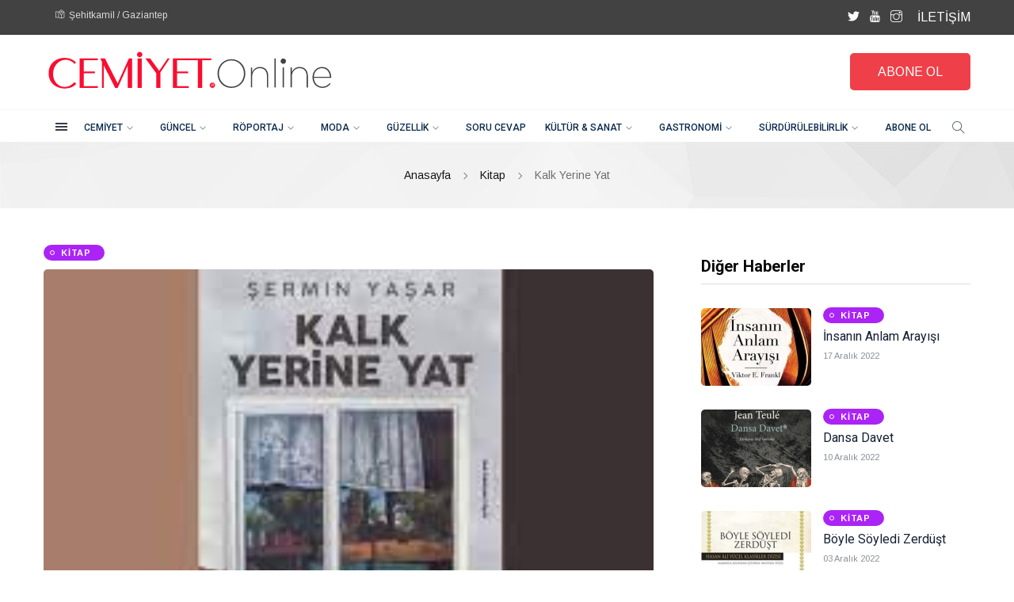

--- FILE ---
content_type: text/html; charset=utf-8
request_url: https://cemiyet.com.tr/haber/kalk-yerine-yat-67.html
body_size: 9561
content:
<!-- HTML, HEAD, META -->
<!DOCTYPE HTML>
    <html lang="tr"  >
    <head>
    <title>Kalk Yerine Yat  - Cemiyet Dergisi</title>
    <base url="https://cemiyet.com.tr/">
    <meta http-equiv="content-Type" content="text/html; charset=utf-8">
    <meta name="viewport" content="width=device-width, initial-scale=1, maximum-scale=1">
    <meta name="description" content="Cemiyet Dergisi, Etkinlikler, Röportajlar, Haber, Moda, Güzellik, Sağlık, Kültür ve Sanat, Sürdürülebilirlik, Yemek, Astroloji, Kitap, Film, Cemiyet Plus" />
    <meta name="keywords" content="Cemiyet Dergisi, Etkinlikler, Röportajlar, Haber, Moda, Güzellik, Sağlık, Kültür ve Sanat, Sürdürülebilirlik, Yemek, Astroloji, Kitap, Film, Cemiyet Plus" />
    <meta name="author" content="Ve İnteraktif Medya" />

	<meta property="og:type" content="website">
	<meta property="og:locale" content="tr_TR">
	<meta name="csrf-token" content="c6661514c7cfb05570b60654050d8a4084278bc6">
	<meta property="og:title" content="Kalk Yerine Yat ">
	<meta property="og:url" content="https://cemiyet.com.tr//haber/kalk-yerine-yat-67.html">
	<meta property="og:image" content="https://cemiyet.com.tr/upload/haber/temp/kalk-yerine-yat-resim-326659_w1000_h706.jpg">

	<meta name="twitter:card" content="summary">
	<meta name="twitter:title" content="Kalk Yerine Yat ">
	<meta name="twitter:url" content="https://cemiyet.com.tr//haber/kalk-yerine-yat-67.html">
	<meta name="twitter:image" content="https://cemiyet.com.tr/upload/haber/temp/kalk-yerine-yat-resim-326659_w1000_h706.jpg" />

	<script>
        var ThemeURL  =  'https://cemiyet.com.tr/view/default/assets/';
        var BaseURL   =  'https://cemiyet.com.tr/';
    </script>
<!-- GOOGLE ANALYTICS -->
<script async src="https://www.googletagmanager.com/gtag/js?id=G-ZHHTZRZY9M"></script><script>
            window.dataLayer = window.dataLayer || [];
                function gtag(){dataLayer.push(arguments);}
            gtag('js', new Date());
            gtag('config', 'G-ZHHTZRZY9M');
            </script>


<meta name="Copyright" content="Copyright 2020. Cemiyet. Tüm Hakları Saklıdır.">
<meta name="publisher" content="Ve İnteraktif Medya" />
<meta name="robots" content="index, follow">
<meta name="revisit-after" content="3 days">
<meta name="twitter:card" content="summary">
<meta name="Abstract" content="Cemiyet Dergisi">
<link rel="canonical" href="https://cemiyet.com.tr//haber/kalk-yerine-yat-67.html">


<link rel="shortcut icon" href="">
<script type="application/ld+json">
    {
        "@context": "https://schema.org",
        "@type": "Organization",
        "url": "https://cemiyet.com.tr/",
        "logo": "https://cemiyet.com.tr/view/default/assets/images/logo/logo.png"
    }
</script>



<script>
    let requiredMessage = "Lütfen zorunlu alanları doldurunuz";
    let successMessage = "Başarılı";
    let warningMessage = "Uyarı";
    let errorMessage = "Hata";
    let infoMessage = "Bilgi";
    let pageLang = "tr";
    let confirmButton = "KAPAT";
    let confirmButtonT = "KAPAT";
    let sonucClickTest = "sonuc_text"
    let slidingMenuMargin = 'margin-left';
</script>




	<link href="https://cemiyet.com.tr/view/default/assets/css/jquery.fancybox.min.css?v=1599652148" rel="stylesheet" type="text/css" media="all">
	<link href="https://cemiyet.com.tr/view/default/assets/css/sweetalert2.min.css?v=1614088276" rel="stylesheet" type="text/css" media="all">
	<link href="https://cemiyet.com.tr/view/default/assets/css/style.css?v=1698058083" rel="stylesheet" type="text/css" media="all">
	<link href="https://cemiyet.com.tr/view/default/assets/css/widgets.css?v=1698058086" rel="stylesheet" type="text/css" media="all">
	<link href="https://cemiyet.com.tr/view/default/assets/css/color.css?v=1698058087" rel="stylesheet" type="text/css" media="all">
	<link href="https://cemiyet.com.tr/view/default/assets/css/responsive.css?v=1670407502" rel="stylesheet" type="text/css" media="all">
	<link href="https://cemiyet.com.tr/view/default/assets/css/swiper.min.css?v=1665140622" rel="stylesheet" type="text/css" media="all">
	<script charset="UTF-8" type="text/javascript" src="https://cemiyet.com.tr/view/default/assets/js/vendor/modernizr-3.5.0.min.js?v=1664452012"></script>
	<script charset="UTF-8" type="text/javascript" src="https://cemiyet.com.tr/view/default/assets/js/vendor/jquery-1.12.4.min.js?v=1664452230"></script>


</head>



<body class="lang_tr other">
    <div class="scroll-progress primary-bg"></div>
    <!-- Preloader Start -->
    <div id="preloader-active">
        <div class="preloader d-flex align-items-center justify-content-center">
            <div class="preloader-inner position-relative">
                <div class="text-center">
                    <div data-loader="spinner"></div>
                    <p>Yükleniyor...</p>
                </div>
            </div>
        </div>
    </div>
  

    <div class="main-wrap">
      
                            <div class="modal_gizle">
                            <div class="red" id="aboneol" style="width: 50%;border-radius: 5px;">
                              <h5 style="margin-bottom: 60px;text-align: center;">LÜTFEN DERGİNİN GÖNDERİLMESİNİ İSTEDİĞİNİZ YERE GÖRE SEÇİMİNİZİ YAPIN</h5>
                              <div class="d-flex justify-content-around">
                              	<div style="margin-right:40px;">
                                   <img class="dergi_img" style="margin-bottom: 20px;" src="https://cemiyet.com.tr/view/default/assets/imgs/cdergi.jpg" alt="">
                                  <p style="color:#000;font-weight:500;    text-align: center;"><span style="color: #23b356;font-weight: 700;    text-align: center;">GAZİANTEP İÇİ</span> <br> Abone olmak için buraya tıklayın</p>
                                  <div class="text-center w-100" style="margin-top: 35px;"><a class="ust_ilet" style="padding: 12px 26px;background-color:#23b356;    text-align: center;" href="https://iyzi.link/AIy8eA" target="_blank">ABONE OL</a></div>
                                </div>
                                <div>
                                   <img class="dergi_img" style="margin-bottom: 20px;" src="https://cemiyet.com.tr/view/default/assets/imgs/cdergi.jpg" alt="">
                                  <p style="color:#000;font-weight:500;    text-align: center;"><span style="color: #ef3f48;font-weight: 700;    text-align: center;">GAZİANTEP DIŞI</span> <br> Abone olmak için buraya tıklayın</p>
                                  <div class="text-center w-100" style="margin-top: 35px;"><a class="ust_ilet" style="padding: 12px 26px;background-color:#ef3f48;    text-align: center;" href="https://iyzi.link/AIy8xg" target="_blank">ABONE OL</a></div>
                                </div>
                              </div>
                            </div>
                          </div>

            
        <!--Offcanvas sidebar-->
    <aside id="sidebar-wrapper" class="custom-scrollbar offcanvas-sidebar">
        <button class="off-canvas-close"><i class="ti-close"></i></button>
        <div class="sidebar-inner">
            <div class="sidebar-widget widget_categories mb-50">
                <div class="widget-header position-relative mb-20">
                    <h5 class="widget-title mt-5">Kategoriler</h5>
                </div>
                <div class="post-block-list post-module-1 post-module-5">
                    <ul class="kat_ul">
                       <a class="li_kat" href="https://cemiyet.com.tr/cemiyet.html"> <li class="cat-item cat-item-2 ">Cemiyet</li></a>
                                                    <a class="li_kat" href="https://cemiyet.com.tr/haberler/guncel-55.html"> <li class="cat-item cat-item-2 ">Güncel</li></a>
                                                        <a class="li_kat" href="https://cemiyet.com.tr/haberler/roportaj-46.html"> <li class="cat-item cat-item-2 ">Röportaj</li></a>
                                                        <a class="li_kat" href="https://cemiyet.com.tr/haberler/moda-1.html"> <li class="cat-item cat-item-2 ">Moda</li></a>
                                                        <a class="li_kat" href="https://cemiyet.com.tr/haberler/guzellik-6.html"> <li class="cat-item cat-item-2 ">Güzellik</li></a>
                                                        <a class="li_kat" href="https://cemiyet.com.tr/haberler/soru-cevap-20.html"> <li class="cat-item cat-item-2 ">Soru Cevap</li></a>
                                                        <a class="li_kat" href="https://cemiyet.com.tr/haberler/kultur-amp-sanat-22.html"> <li class="cat-item cat-item-2 ">Kültür & Sanat</li></a>
                                                        <a class="li_kat" href="https://cemiyet.com.tr/haberler/gastronomi-38.html"> <li class="cat-item cat-item-2 ">Gastronomi</li></a>
                                                        <a class="li_kat" href="https://cemiyet.com.tr/haberler/surdurulebilirlik-28.html"> <li class="cat-item cat-item-2 ">Sürdürülebilirlik</li></a>
                                                </ul>
                </div>
            </div>
            <div class="sidebar-widget widget-latest-posts mb-30">
                <div class="widget-header position-relative mb-30">
                    <h5 class="widget-title mt-5 mb-30">Haberler</h5>
                </div>
                <div class="post-block-list post-module-1 post-module-5">
                    <ul class="list-post">
                                                        <li class="mb-30">
                                    <div class="d-flex">
                                        <div class="post-thumb d-flex mr-15 border-radius-5 img-hover-scale">
                                            <a class="color-white" href="https://cemiyet.com.tr/haber/yatirimcinin-yeni-rotasi-dubai-903.html">
                                                <img src="https://cemiyet.com.tr/upload/haber/temp/yatirimcinin-yeni-rotasi-dubai-resim-178931_w80_h80.jpg" alt="">
                                            </a>
                                        </div>
                                        <div class="post-content media-body">
                                            <h6 class="post-title mb-10 text-limit-2-row"><a href="https://cemiyet.com.tr/haber/yatirimcinin-yeni-rotasi-dubai-903.html">Yatırımcının yeni rotası: Dubai</a></h6>
                                            <div class="entry-meta meta-1 font-x-small color-grey">
                                                <span class="post-on">19 Ocak 2026</span>
                                                <span class="hit-count has-dot">Röportaj</span>
                                            </div>
                                        </div>
                                    </div>
                                </li>
                                                        <li class="mb-30">
                                    <div class="d-flex">
                                        <div class="post-thumb d-flex mr-15 border-radius-5 img-hover-scale">
                                            <a class="color-white" href="https://cemiyet.com.tr/haber/ebru-sifa-veren-ve-arindiran-bir-yolculuk-902.html">
                                                <img src="https://cemiyet.com.tr/upload/haber/temp/ebru-sifa-veren-ve-arindiran-bir-yolculuk-resim-265694_w80_h80.jpg" alt="">
                                            </a>
                                        </div>
                                        <div class="post-content media-body">
                                            <h6 class="post-title mb-10 text-limit-2-row"><a href="https://cemiyet.com.tr/haber/ebru-sifa-veren-ve-arindiran-bir-yolculuk-902.html">Ebru, şifa veren ve arındıran bir yolculuk</a></h6>
                                            <div class="entry-meta meta-1 font-x-small color-grey">
                                                <span class="post-on">19 Ocak 2026</span>
                                                <span class="hit-count has-dot">Röportaj</span>
                                            </div>
                                        </div>
                                    </div>
                                </li>
                                                        <li class="mb-30">
                                    <div class="d-flex">
                                        <div class="post-thumb d-flex mr-15 border-radius-5 img-hover-scale">
                                            <a class="color-white" href="https://cemiyet.com.tr/haber/lezzetin-arkasindaki-zarafet-ve-vizyon-lavash-cadde-901.html">
                                                <img src="https://cemiyet.com.tr/upload/haber/temp/lezzetin-arkasindaki-zarafet-ve-vizyon-lavash-cadde-resim-432089_w80_h80.jpg" alt="">
                                            </a>
                                        </div>
                                        <div class="post-content media-body">
                                            <h6 class="post-title mb-10 text-limit-2-row"><a href="https://cemiyet.com.tr/haber/lezzetin-arkasindaki-zarafet-ve-vizyon-lavash-cadde-901.html">Lezzetin arkasındaki zarafet ve vizyon Lavash Cadde</a></h6>
                                            <div class="entry-meta meta-1 font-x-small color-grey">
                                                <span class="post-on">19 Ocak 2026</span>
                                                <span class="hit-count has-dot">Gastronomi Röportaj</span>
                                            </div>
                                        </div>
                                    </div>
                                </li>
                                                        <li class="mb-30">
                                    <div class="d-flex">
                                        <div class="post-thumb d-flex mr-15 border-radius-5 img-hover-scale">
                                            <a class="color-white" href="https://cemiyet.com.tr/haber/psikiyatrist-dr-emrah-yildiz-ile-ruhun-derinliklerine-yolculuk-900.html">
                                                <img src="https://cemiyet.com.tr/upload/haber/temp/psikiyatrist-dr-emrah-yildiz-ile-ruhun-derinliklerine-yolculuk-resim-238603_w80_h80.jpg" alt="">
                                            </a>
                                        </div>
                                        <div class="post-content media-body">
                                            <h6 class="post-title mb-10 text-limit-2-row"><a href="https://cemiyet.com.tr/haber/psikiyatrist-dr-emrah-yildiz-ile-ruhun-derinliklerine-yolculuk-900.html">Psikiyatrist Dr. Emrah Yıldız ile ruhun derinliklerine yolculuk</a></h6>
                                            <div class="entry-meta meta-1 font-x-small color-grey">
                                                <span class="post-on">19 Ocak 2026</span>
                                                <span class="hit-count has-dot">Sağlık</span>
                                            </div>
                                        </div>
                                    </div>
                                </li>
                                                        <li class="mb-30">
                                    <div class="d-flex">
                                        <div class="post-thumb d-flex mr-15 border-radius-5 img-hover-scale">
                                            <a class="color-white" href="https://cemiyet.com.tr/haber/ozgun-dikkat-cekici-ve-cagdas-tasarimlariyla-mer-s-899.html">
                                                <img src="https://cemiyet.com.tr/upload/haber/temp/ozgun-dikkat-cekici-ve-cagdas-tasarimlariyla-mer-s-resim-532995_w80_h80.jpg" alt="">
                                            </a>
                                        </div>
                                        <div class="post-content media-body">
                                            <h6 class="post-title mb-10 text-limit-2-row"><a href="https://cemiyet.com.tr/haber/ozgun-dikkat-cekici-ve-cagdas-tasarimlariyla-mer-s-899.html">Özgün, dikkat çekici ve çağdaş tasarımlarıyla MER”S</a></h6>
                                            <div class="entry-meta meta-1 font-x-small color-grey">
                                                <span class="post-on">19 Ocak 2026</span>
                                                <span class="hit-count has-dot">Röportaj</span>
                                            </div>
                                        </div>
                                    </div>
                                </li>
                                              
                    </ul>
                </div>
            </div>
                           <div class="sidebar-widget widget-ads mb-30">
                    <img src="https://cemiyet.com.tr/upload/katalog/temp/baslik_tr-829114_w200_h270.jpg" alt="">
            </div>
        </div>
    </aside>
    <!-- Main Wrap Start -->
    <header class="main-header header-style-2 header-style-3">
        <div class="top-bar background4 d-none d-md-block color-white">
            <div class="container">
                <div class="topbar-inner pt-10 pb-10">
                    <div class="row">
                        <div class="col-6">
                            <div id="datetime" class="d-inline-block">
                                <ul>
                                    <li><span class="font-small"><i class="ti-map-alt mr-5"></i>Şehitkamil / Gaziantep</span></li>
                                    <li><a class="color-white" href="tel:+903422328081"><span class="font-small"><i class="ti-tablet mr-5"></i>+90 (342) 232 80 81</span></a></li>
                                    <li><a class="color-white" href="mailto:info@cemiyet.com.tr"><span class="font-small"><i class="ti-email mr-5"></i>info@cemiyet.com.tr</span></a>
                                    </li>
                                </ul>
                            </div>
                        </div>
                        <div class="col-6 text-right">
                            <ul class="header-social-network d-inline-block list-inline color-white">
                                <!--<li class="list-inline-item"><a class="social-icon facebook-icon text-xs-center color-white" target="_blank" href="#"><i class="ti-facebook"></i></a></li>-->
                                <li class="list-inline-item"><a class="social-icon twitter-icon text-xs-center color-white" target="_blank" href="https://twitter.com/cemiyetdergisi"><i class="ti-twitter-alt"></i></a></li>
                                <li class="list-inline-item"><a class="social-icon youtube-icon text-xs-center color-white" target="_blank" href="https://www.youtube.com/@cemiyetplus"><i class="ti-youtube"></i></a></li>
                                <li class="list-inline-item"><a class="social-icon instagram-icon text-xs-center color-white" target="_blank" href="https://www.instagram.com/cemiyetdergisi"><i class="ti-instagram"></i></a></li>
                            </ul>
                            <a  class="iletisimbtn" href="https://cemiyet.com.tr/iletisim.html">İLETİŞİM</a>
                 			
                        </div>
                    </div>
                </div>
            </div>
        </div>
        <!--End top bar-->
        <!--End top bar-->
        <div class="header-logo background-white pt-20 pb-20 d-none d-lg-block">
            <div class="container">
                <div class="row">
                    <div class="col-lg-4 col-md-12 align-center-vertical">
                        <a href="https://cemiyet.com.tr/index.html">
                            <img class="logo-img d-inline" src="https://cemiyet.com.tr/view/default/assets//imgs/logo/logo_yeni.svg" alt="">
                        </a>
                    </div>
                    <div class="col-lg-8 col-md-12 align-center-vertical d-none d-lg-inline text-right">
                 		<a class="ust_ilet" data-fancybox data-src="#aboneol" href="javascript:;">ABONE OL</a>
                    </div>
    
                </div>
            </div>
        </div>
        <!--End logo-->
        <div class="header-bottom header-sticky background-white text-center">
            <div class="mobile_menu d-lg-none d-block">
                <a href="https://cemiyet.com.tr/index.html">
                    <img class="logo-img d-inline mobile_image" src="https://cemiyet.com.tr/view/default/assets//imgs/logo/logo_yeni.svg" alt="">
                </a>
            </div>
            <div class="container">
                <div class="row">
                    <div class="col-12">
                      <div style="display: flex;justify-content: space-between;">
                        <div class="off-canvas-toggle-cover">
                            <div class="off-canvas-toggle hidden d-inline-block ml-15" id="off-canvas-toggle">
                                <span></span>
                            </div>
                        </div>
                        <!-- Main-menu -->
                        <div class="main-nav text-left d-none d-lg-block">
                            <nav>
                                <ul id="navigation" class="main-menu">
                                             <li class="menu-item-has-children">
                                    <a href="javascript:;">Cemiyet</a>
                                    <ul class="sub-menu">
                                                                            <li><a href="https://cemiyet.com.tr/cemiyet/biz-kimiz-1.html">Biz Kimiz?</a></li>
                                                                            <li><a href="https://cemiyet.com.tr/cemiyet/kunye-2.html">Künye</a></li>
                                                                            <li><a href="https://cemiyet.com.tr/cemiyet/ilk-soz-3.html">İLK SÖZ</a></li>
                                                                          </ul>
                                  </li>
                                                                                                                        <li class="menu-item-has-children">
                                                <a href="https://cemiyet.com.tr/haberler/guncel-55.html">Güncel</a>
                                                <ul class="sub-menu">
                                                                                                            <li><a href="https://cemiyet.com.tr/haberler/etkinlik-45.html">Etkinlik</a></li>
                                                                                                            <li><a href="https://cemiyet.com.tr/haberler/haber-49.html">Haber</a></li>
                                                                                                    </ul>
                                            </li>
                                                                                                                                                                <li class="menu-item-has-children">
                                                <a href="https://cemiyet.com.tr/haberler/roportaj-46.html">Röportaj</a>
                                                <ul class="sub-menu">
                                                                                                            <li><a href="https://cemiyet.com.tr/haberler/kapak-60.html">Kapak </a></li>
                                                                                                            <li><a href="https://cemiyet.com.tr/haberler/nostalji-58.html">Nostalji </a></li>
                                                                                                            <li><a href="https://cemiyet.com.tr/haberler/is-039-te-kadin-59.html">İş'te Kadın</a></li>
                                                                                                    </ul>
                                            </li>
                                                                                                                                                                <li class="menu-item-has-children">
                                                <a href="https://cemiyet.com.tr/haberler/moda-1.html">Moda</a>
                                                <ul class="sub-menu">
                                                                                                            <li><a href="https://cemiyet.com.tr/haberler/moda-haber-2.html">Moda Haber</a></li>
                                                                                                    </ul>
                                            </li>
                                                                                                                                                                <li class="menu-item-has-children">
                                                <a href="https://cemiyet.com.tr/haberler/guzellik-6.html">Güzellik</a>
                                                <ul class="sub-menu">
                                                                                                            <li><a href="https://cemiyet.com.tr/haberler/saglik-11.html">Sağlık</a></li>
                                                                                                            <li><a href="https://cemiyet.com.tr/haberler/sac-7.html">Saç</a></li>
                                                                                                            <li><a href="https://cemiyet.com.tr/haberler/makyaj-8.html">Makyaj</a></li>
                                                                                                            <li><a href="https://cemiyet.com.tr/haberler/estetik-10.html">Estetik</a></li>
                                                                                                    </ul>
                                            </li>
                                                                                                                                                                <li><a href="https://cemiyet.com.tr/haberler/soru-cevap-20.html">Soru Cevap</a></li>
                                                                                                                                                                <li class="menu-item-has-children">
                                                <a href="https://cemiyet.com.tr/haberler/kultur-amp-sanat-22.html">Kültür & Sanat</a>
                                                <ul class="sub-menu">
                                                                                                            <li><a href="https://cemiyet.com.tr/haberler/kitap-23.html">Kitap</a></li>
                                                                                                            <li><a href="https://cemiyet.com.tr/haberler/film-24.html">Film</a></li>
                                                                                                            <li><a href="https://cemiyet.com.tr/haberler/sanat-26.html">Sanat</a></li>
                                                                                                            <li><a href="https://cemiyet.com.tr/haberler/kultur-56.html">Kültür</a></li>
                                                                                                            <li><a href="https://cemiyet.com.tr/haberler/gezi-57.html">Gezi</a></li>
                                                                                                    </ul>
                                            </li>
                                                                                                                                                                <li class="menu-item-has-children">
                                                <a href="https://cemiyet.com.tr/haberler/gastronomi-38.html">Gastronomi</a>
                                                <ul class="sub-menu">
                                                                                                            <li><a href="https://cemiyet.com.tr/haberler/yemek-61.html">Yemek</a></li>
                                                                                                            <li><a href="https://cemiyet.com.tr/haberler/gastronomi-roportaj-39.html">Gastronomi Röportaj</a></li>
                                                                                                    </ul>
                                            </li>
                                                                                                                                                                <li class="menu-item-has-children">
                                                <a href="https://cemiyet.com.tr/haberler/surdurulebilirlik-28.html">Sürdürülebilirlik</a>
                                                <ul class="sub-menu">
                                                                                                            <li><a href="https://cemiyet.com.tr/haberler/surdurulebilir-moda-29.html">Sürdürülebilir Moda</a></li>
                                                                                                            <li><a href="https://cemiyet.com.tr/haberler/iklim-krizi-30.html">İklim Krizi</a></li>
                                                                                                            <li><a href="https://cemiyet.com.tr/haberler/geri-donusum-31.html">Geri Dönüşüm</a></li>
                                                                                                            <li><a href="https://cemiyet.com.tr/haberler/ekolojik-yasam-32.html">Ekolojik Yaşam</a></li>
                                                                                                            <li><a href="https://cemiyet.com.tr/haberler/dongusel-yasam-33.html">Döngüsel Yaşam</a></li>
                                                                                                    </ul>
                                            </li>
                                                                                                   
                     				<li><a class=" mobile_abone" data-fancybox data-src="#aboneol" href="javascript:;">ABONE OL</a></li>
                                </ul>
                            </nav>
                        </div>
                                         <!-- Search -->
                            <div class="search-button" style="margin-top:5px;">
                                <button class="search-icon" data-fancybox data-src="#search"><i class="ti-search"></i></button>
                                <span class="search-close float-right " style="font-size:14px; "><i class="ti-close mr-5"></i></span>
                            </div>

                            <!--Search Form start-->
                            <div class="main-search-form transition-02s search_hidden">
    <div class="container">
        <div class="main-search-form-cover" id="search" style="padding: 50px 100px 50px 100px;">
            <div class="row">
                <div class="col-12">
                    <form action="https://cemiyet.com.tr/arama.html" method="get" class="search-form position-relative d-flex align-items-center" id="searchForm">
                        <label style="margin: 0px;">
                            <input class="search_field" placeholder="Aranacak metni giriniz" type="search" name="keyword" value="" style="height: 50px; border: solid 1px #c7c7c7;">
                        </label>
                        <div class="search-switch">
                            <ul class="list-inline">
                                <li class="list-inline-item">
                                    <a class="ust_ilet" href="javascript:;" style="border-radius: 0px; padding: 14px 34px;" id="searchBtn">ARA</a>
                                </li>
                            </ul>
                        </div>
                    </form>
                </div>
            </div>
        </div>
    </div>
</div>
                            <!--search form end-->
                      </div>
                    </div>
                </div>
            </div>
        </div>
    </header>

    <script>
    // Script to handle button click to submit the form
    document.getElementById('searchBtn').addEventListener('click', function() {
        document.getElementById('searchForm').submit();
    });
</script>

    <style>
        .paylasmedia .button{
            background: transparent;
            border: none;
            padding: 15px;
            font-size: 22px;
        }
    </style>

<main class="position-relative">
        <div class="archive-header text-center pt-30 pb-30" style="background-image: url(https://cemiyet.com.tr/view/default/assets/imgs/dergikapak.jpg);">
            <div class="container">
                <div class="breadcrumb">
                    <a href="https://cemiyet.com.tr/index.html" rel="nofollow">Anasayfa</a>
                    <span></span>
                    <a href="javascript:;" rel="nofollow">Kitap </a>
                    <span></span> Kalk Yerine Yat                 </div>
            </div>
        </div>
        <!--main content-->
        <div class="main_content sidebar_right pb-50 pt-50">
            <div class="container">
                <div class="row">
                    <div class="col-lg-8 col-md-12 col-sm-12">
                        <div class="entry-header entry-header-1 mb-15">
                            <div class="entry-meta meta-0 font-small mb-15"><span class="post-cat background2 color-white"  style="background-color:#ab24f6;font-size:11px;">Kitap</span></div>
                         
                        </div>
                        <!--end entry header-->
                        <figure class="single-thumnail">
                            <div class="featured-slider-1 border-radius-5">
                                <div class="featured-slider-1-items">
                                    <div class="slider-single">
                                        <img src="https://cemiyet.com.tr/upload/haber/temp/kalk-yerine-yat-resim-326659_w1000_h706.jpg" alt="">
                                    </div>

                                </div>
                            </div>
                            <div class="arrow-cover"></div>
                            <div class="credit mt-15 font-small color-grey">
                                 <h1 class="post-title" style="font-size: 30px;">
                                Kalk Yerine Yat                             </h1>
                                <span class="post-on"> <i class="fa fa-calendar-alt"></i>  06 Kasım 2022</span>
                            </div>
                        </figure>
                        <div class="single-excerpt">
                            <div class="img_detay_ayar">
                              <h2 style="font-size:20px;margin-bottom:30px;"> Şermin Yaşar’dan olağanüstü öyküler…</h2>
                                <p>Şermin Yaşar’dan sağda solda uyuyakalmaktan tutulup kalmış, günün birinde uyanıp yerini bulmuş insanların sıradan ve bir o kadar da olağanüstü öyküleri…</p>                              
                              
                                         <div>
                                    <h5>Sosyal Medyada Paylaş</h5>
                                        <div class="paylasmedia">
                                            <a class="button" data-sharer="facebook" data-hashtag="Kalk Yerine Yat " data-url="https://cemiyet.com.tr/haber/kalk-yerine-yat-67.html" target="_blank" title="facebook"><i class="fab fa-facebook facebook"></i></a>
                                            <a class="button" data-sharer="twitter" data-title="Kalk Yerine Yat " data-hashtags="Kalk Yerine Yat " data-url="https://cemiyet.com.tr/haber/kalk-yerine-yat-67.html" target="_blank" title="twitter">
                                                <img src="https://cemiyet.com.tr/view/default/assets/imgs/twitter.svg" alt="" style="height: 18px;"></a>
                                        </div>
                                </div>
                              
                              
                                <div class="author-bio">
                                    <div class="author-image">
                                        <a href="javascript:;"><img src="" alt="" class="avatar"></a>
                                    </div>
                                    <div class="author-info">
                                        <h5></h5>
                                    </div>
                                </div>
                            </div>
                            <!--Foto Galeri Start-->
                            
                        </div>
                        </div>

                    <!--col-lg-8-->
                    <!--Right sidebar-->
                    <div class="col-lg-4 col-md-12 col-sm-12 primary-sidebar sticky-sidebar">
                        <div class="widget-area pl-30">
                            <!--Widget latest posts style 1-->
                            <div class="sidebar-widget widget_alitheme_lastpost mb-50">
                                <div class="widget-header position-relative mb-20 pb-10">
                                    <h5 class="widget-title mb-10">Diğer Haberler</h5>
                                    <div class="bt-1 border-color-1"></div>
                                </div>
                                <div class="post-block-list post-module-1">
                                    <ul class="list-post">
                                                                                        <li class="mb-30">
                                                    <div class="d-flex">
                                                        <div class="post-thumb d-flex mr-15 border-radius-5 img-hover-scale">
                                                            <a href="https://cemiyet.com.tr/haber/insanin-anlam-arayisi-534.html">
                                                                <img src="https://cemiyet.com.tr/upload/haber/temp/insanin-anlam-arayisi-resim-870948_w139_h98.jpg" alt="">
                                                            </a>
                                                        </div>
                                                        <div class="post-content media-body">
                                                            <div class="entry-meta meta-0 mb-10">
                                                                <a href="https://cemiyet.com.tr/haber/insanin-anlam-arayisi-534.html"><span class="post-in background5 color-white font-small"  style="background-color:#ab24f6;font-size:11px;">Kitap</span></a>
                                                            </div>
                                                            <h6 class="post-title mb-10 text-limit-2-row">İnsanın Anlam Arayışı </h6>
                                                            <div class="entry-meta meta-1 font-x-small color-grey">
                                                                <span class="post-on">17 Aralık 2022</span>
                                                            </div>
                                                        </div>
                                                    </div>
                                                </li>
                                                                                        <li class="mb-30">
                                                    <div class="d-flex">
                                                        <div class="post-thumb d-flex mr-15 border-radius-5 img-hover-scale">
                                                            <a href="https://cemiyet.com.tr/haber/dansa-davet-533.html">
                                                                <img src="https://cemiyet.com.tr/upload/haber/temp/dansa-davet-resim-160952_w139_h98.jpg" alt="">
                                                            </a>
                                                        </div>
                                                        <div class="post-content media-body">
                                                            <div class="entry-meta meta-0 mb-10">
                                                                <a href="https://cemiyet.com.tr/haber/dansa-davet-533.html"><span class="post-in background5 color-white font-small"  style="background-color:#ab24f6;font-size:11px;">Kitap</span></a>
                                                            </div>
                                                            <h6 class="post-title mb-10 text-limit-2-row">Dansa Davet</h6>
                                                            <div class="entry-meta meta-1 font-x-small color-grey">
                                                                <span class="post-on">10 Aralık 2022</span>
                                                            </div>
                                                        </div>
                                                    </div>
                                                </li>
                                                                                        <li class="mb-30">
                                                    <div class="d-flex">
                                                        <div class="post-thumb d-flex mr-15 border-radius-5 img-hover-scale">
                                                            <a href="https://cemiyet.com.tr/haber/boyle-soyledi-zerdust-532.html">
                                                                <img src="https://cemiyet.com.tr/upload/haber/temp/boyle-soyledi-zerdust-resim-769777_w139_h98.jpg" alt="">
                                                            </a>
                                                        </div>
                                                        <div class="post-content media-body">
                                                            <div class="entry-meta meta-0 mb-10">
                                                                <a href="https://cemiyet.com.tr/haber/boyle-soyledi-zerdust-532.html"><span class="post-in background5 color-white font-small"  style="background-color:#ab24f6;font-size:11px;">Kitap</span></a>
                                                            </div>
                                                            <h6 class="post-title mb-10 text-limit-2-row">Böyle Söyledi Zerdüşt</h6>
                                                            <div class="entry-meta meta-1 font-x-small color-grey">
                                                                <span class="post-on">03 Aralık 2022</span>
                                                            </div>
                                                        </div>
                                                    </div>
                                                </li>
                                                                                        <li class="mb-30">
                                                    <div class="d-flex">
                                                        <div class="post-thumb d-flex mr-15 border-radius-5 img-hover-scale">
                                                            <a href="https://cemiyet.com.tr/haber/bin-muhtesem-gunes-531.html">
                                                                <img src="https://cemiyet.com.tr/upload/haber/temp/bin-muhtesem-gunes-resim-534331_w139_h98.jpg" alt="">
                                                            </a>
                                                        </div>
                                                        <div class="post-content media-body">
                                                            <div class="entry-meta meta-0 mb-10">
                                                                <a href="https://cemiyet.com.tr/haber/bin-muhtesem-gunes-531.html"><span class="post-in background5 color-white font-small"  style="background-color:#ab24f6;font-size:11px;">Kitap</span></a>
                                                            </div>
                                                            <h6 class="post-title mb-10 text-limit-2-row">Bin Muhteşem Güneş</h6>
                                                            <div class="entry-meta meta-1 font-x-small color-grey">
                                                                <span class="post-on">26 Kasım 2022</span>
                                                            </div>
                                                        </div>
                                                    </div>
                                                </li>
                                        

                                    </ul>
                                </div>
                            </div>
                            <!--Widget categories-->
                            <div class="widget-area widget_kategori">
                                <div class="sidebar-widget widget_categories">
                                    <div class="widget-header position-relative mb-20 pb-10">
                                        <h5 class="widget-title mb-10">Kategoriler</h5>
                                        <div class="bt-1 border-color-1"></div>
                                    </div>
                                    <div class="post-block-list post-module-1 post-module-5">
                                        <ul class="kat_ul">
                                                                                            <a class="li_kat" href="https://cemiyet.com.tr/haberler/guncel-55.html"> <li class="cat-item cat-item-2 ">Güncel</li></a>
                                                                                                <a class="li_kat" href="https://cemiyet.com.tr/haberler/roportaj-46.html"> <li class="cat-item cat-item-2 ">Röportaj</li></a>
                                                                                                <a class="li_kat" href="https://cemiyet.com.tr/haberler/moda-1.html"> <li class="cat-item cat-item-2 ">Moda</li></a>
                                                                                                <a class="li_kat" href="https://cemiyet.com.tr/haberler/guzellik-6.html"> <li class="cat-item cat-item-2 ">Güzellik</li></a>
                                                                                                <a class="li_kat" href="https://cemiyet.com.tr/haberler/soru-cevap-20.html"> <li class="cat-item cat-item-2 ">Soru Cevap</li></a>
                                                                                                <a class="li_kat" href="https://cemiyet.com.tr/haberler/astroloji-21.html"> <li class="cat-item cat-item-2 ">Astroloji</li></a>
                                                                                                <a class="li_kat" href="https://cemiyet.com.tr/haberler/kultur-amp-sanat-22.html"> <li class="cat-item cat-item-2 ">Kültür & Sanat</li></a>
                                                                                                <a class="li_kat" href="https://cemiyet.com.tr/haberler/gastronomi-38.html"> <li class="cat-item cat-item-2 ">Gastronomi</li></a>
                                                                                                <a class="li_kat" href="https://cemiyet.com.tr/haberler/surdurulebilirlik-28.html"> <li class="cat-item cat-item-2 ">Sürdürülebilirlik</li></a>
                                                                                        </ul>
                                    </div>
                                </div>
                            </div>
                            <!--Widget social-->
                            



                        </div>
                    </div>
                    <!--End sidebar-->
                </div>
            </div>
        </div>
    </main>




                            </div>
        </div>
    </section>







     


<footer>
    <!-- Footer Start-->
    <div class="footer-area fix pt-30 background11">
        <div class="container">
            <div class="row d-flex justify-content-between">
                <div class="col-lg-3 col-md-6">
                    <img src="https://cemiyet.com.tr/view/default/assets//imgs/logo/logo_yeni_beyaz.png" alt="">
                    <p style="margin-top: 25px;color: #fff;    display: -webkit-box;-webkit-line-clamp: 10;-webkit-box-orient: vertical; overflow: hidden;">
                      Tasarımı, içeriği ve tüm konseptiyle 2013 yılından bu yana Telgraf Medya bünyesinde Gaziantep cemiyet hayatına hitap eden Cemiyet dergisi Gaziantep’in günden güne yoğunlaşan sosyal yaşamının en renkli anlarını sizlere ulaştırmaya devam ediyor.
                  </p>
                </div>
                <div class="col-lg-2 col-md-6 mb-lg-0">
                    <div class="sidebar-widget widget_categories mb-30">
                        <div class="widget-header position-relative mb-30">
                            <h5 class="widget-title mt-5 mb-30 color-white">Kategoriler</h5>
                        </div>
                        <div class="post-block-list post-module-1 post-module-5">
                            <ul class="float-left mr-30 font-medium">
                                                                    <li class="" style="margin: 0 0 15px;"><a href="https://cemiyet.com.tr/haberler/guncel-55.html">Güncel</a></li>

                                                                        <li class="" style="margin: 0 0 15px;"><a href="https://cemiyet.com.tr/haberler/roportaj-46.html">Röportaj</a></li>

                                                                        <li class="" style="margin: 0 0 15px;"><a href="https://cemiyet.com.tr/haberler/moda-1.html">Moda</a></li>

                                                                        <li class="" style="margin: 0 0 15px;"><a href="https://cemiyet.com.tr/haberler/guzellik-6.html">Güzellik</a></li>

                                                                        <li class="" style="margin: 0 0 15px;"><a href="https://cemiyet.com.tr/haberler/soru-cevap-20.html">Soru Cevap</a></li>

                                                                        <li class="" style="margin: 0 0 15px;"><a href="https://cemiyet.com.tr/haberler/astroloji-21.html">Astroloji</a></li>

                                                                        <li class="" style="margin: 0 0 15px;"><a href="https://cemiyet.com.tr/haberler/kultur-amp-sanat-22.html">Kültür & Sanat</a></li>

                                                                </ul>
                        </div>
                    </div>
                </div>
                <div class="col-lg-2 col-md-6">
                    <div class="sidebar-widget widget_categories mb-30">
                        <div class="post-block-list post-module-1 post-module-5">
                            <ul class="float-left mr-30 font-medium mt-50">
                                                                        <li class="" style="margin: 0 0 15px;"><a href="https://cemiyet.com.tr/haberler/gastronomi-38.html">Gastronomi</a></li>
                                                                                <li class="" style="margin: 0 0 15px;"><a href="https://cemiyet.com.tr/haberler/surdurulebilirlik-28.html">Sürdürülebilirlik</a></li>
                                                                    </ul>
                        </div>
                    </div>
                </div>
                <div class="col-lg-4 col-md-6 mb-lg-0">
                                            <div class="sidebar-widget widget-latest-posts mb-30">
                            <div class="widget-header position-relative mb-30">
                                <h5 class="widget-title mt-5 mb-30 color-white">Haberler</h5>
                            </div>
                            <div class="post-block-list post-module-1 post-module-5">
                                <ul class="list-post">
                                                                            <li class="mb-30">
                                            <div class="d-flex">
                                                <div class="post-thumb d-flex mr-15 border-radius-5 img-hover-scale">
                                                    <a class="color-white" href="https://cemiyet.com.tr/haber/turkiye-egitim-gonulluleri-vakfi-ile-bir-cocuk-degisir-turkiye-gelisir-890.html">
                                                        <img src="https://cemiyet.com.tr/upload/haber/temp/turkiye-egitim-gonulluleri-vakfi-ile-bir-cocuk-degisir-turkiye-gelisir-resim-659266_w85_h60.jpg" alt="">
                                                    </a>
                                                </div>
                                                <div class="post-content media-body mt-0">
                                                    <h6 class="post-title mb-10 mt-0 text-limit-2-row"><a class="color-white" href="https://cemiyet.com.tr/haber/turkiye-egitim-gonulluleri-vakfi-ile-bir-cocuk-degisir-turkiye-gelisir-890.html">Türkiye Eğitim Gönüllüleri Vakfı ile ‘Bir çocuk değişir, Türkiye gelişir’</a></h6>
                                                    <div class="entry-meta meta-1 font-x-small color-grey">
                                                        <span class="post-on">16 Aralık 2025</span>
                                                        <span class="hit-count has-dot">Haber</span>
                                                    </div>
                                                </div>
                                            </div>
                                        </li>
                                                                                <li class="mb-30">
                                            <div class="d-flex">
                                                <div class="post-thumb d-flex mr-15 border-radius-5 img-hover-scale">
                                                    <a class="color-white" href="https://cemiyet.com.tr/haber/rahatlik-ve-sikligin-yeni-adresi-teorjins-889.html">
                                                        <img src="https://cemiyet.com.tr/upload/haber/temp/rahatlik-ve-sikligin-yeni-adresi-teorjins-resim-212227_w85_h60.jpg" alt="">
                                                    </a>
                                                </div>
                                                <div class="post-content media-body mt-0">
                                                    <h6 class="post-title mb-10 mt-0 text-limit-2-row"><a class="color-white" href="https://cemiyet.com.tr/haber/rahatlik-ve-sikligin-yeni-adresi-teorjins-889.html">Rahatlık ve şıklığın yeni adresi: Teorjins</a></h6>
                                                    <div class="entry-meta meta-1 font-x-small color-grey">
                                                        <span class="post-on">16 Aralık 2025</span>
                                                        <span class="hit-count has-dot">Haber</span>
                                                    </div>
                                                </div>
                                            </div>
                                        </li>
                                                                                <li class="mb-30">
                                            <div class="d-flex">
                                                <div class="post-thumb d-flex mr-15 border-radius-5 img-hover-scale">
                                                    <a class="color-white" href="https://cemiyet.com.tr/haber/sabirla-bekleyip-sevgiyle-fisildayanlar-sergisi-acildi-888.html">
                                                        <img src="https://cemiyet.com.tr/upload/haber/temp/sabirla-bekleyip-sevgiyle-fisildayanlar-sergisi-acildi-resim-860196_w85_h60.jpg" alt="">
                                                    </a>
                                                </div>
                                                <div class="post-content media-body mt-0">
                                                    <h6 class="post-title mb-10 mt-0 text-limit-2-row"><a class="color-white" href="https://cemiyet.com.tr/haber/sabirla-bekleyip-sevgiyle-fisildayanlar-sergisi-acildi-888.html">“Sabırla Bekleyip Sevgiyle Fısıldayanlar” Sergisi açıldı</a></h6>
                                                    <div class="entry-meta meta-1 font-x-small color-grey">
                                                        <span class="post-on">16 Aralık 2025</span>
                                                        <span class="hit-count has-dot">Haber</span>
                                                    </div>
                                                </div>
                                            </div>
                                        </li>
                                                                        </ul>
                            </div>
                        </div>
                                    </div>
            </div>
        </div>
    </div>

    <!-- footer-bottom aera -->
    <div class="footer-bottom-area background11">
        <div class="container">
            <div class="footer-border pt-15 pb-15">
                <div class="row d-flex align-items-center justify-content-between">
                    <div class="col-lg-6">
                        <div class="footer-copy-right">
                            <p class="font-medium">© 2022, Gaziantep Cemiyet | Tüm Hakları Saklıdır</p>
                        </div>
                    </div>
                    <div class="col-lg-6">
                        <div class="footer-menu float-lg-right mt-lg-0 mt-3">
                            <ul class="font-medium">
                                <li><a href="https://cemiyet.com.tr/iletisim.html">İletişim</a></li>
                            </ul>
                        </div>
                    </div>
                </div>
            </div>
        </div>
    </div>
    <!-- Footer End-->
</footer>

    </div>


    	<script charset="UTF-8" type="text/javascript" src="https://cemiyet.com.tr/view/default/assets/js/vendor/popper.min.js?v=1664452238"></script>
	<script charset="UTF-8" type="text/javascript" src="https://cemiyet.com.tr/view/default/assets/js/vendor/bootstrap.min.js?v=1664452012"></script>
	<script charset="UTF-8" type="text/javascript" src="https://cemiyet.com.tr/view/default/assets/js/vendor/jquery.slicknav.js?v=1664452260"></script>
	<script charset="UTF-8" type="text/javascript" src="https://cemiyet.com.tr/view/default/assets/js/sharer.min.js?v=1698059486"></script>
	<script charset="UTF-8" type="text/javascript" src="https://cemiyet.com.tr/view/default/assets/js/vendor/owl.carousel.min.js?v=1664452286"></script>
	<script charset="UTF-8" type="text/javascript" src="https://cemiyet.com.tr/view/default/assets/js/vendor/slick.min.js?v=1664452296"></script>
	<script charset="UTF-8" type="text/javascript" src="https://cemiyet.com.tr/view/default/assets/js/vendor/wow.min.js?v=1664452014"></script>
	<script charset="UTF-8" type="text/javascript" src="https://cemiyet.com.tr/view/default/assets/js/vendor/animated.headline.js?v=1664452316"></script>
	<script charset="UTF-8" type="text/javascript" src="https://cemiyet.com.tr/view/default/assets/js/vendor/jquery.magnific-popup.js?v=1664452012"></script>
	<script charset="UTF-8" type="text/javascript" src="https://cemiyet.com.tr/view/default/assets/js/vendor/jquery.ticker.js?v=1664452332"></script>
	<script charset="UTF-8" type="text/javascript" src="https://cemiyet.com.tr/view/default/assets/js/vendor/jquery.vticker-min.js?v=1664452012"></script>
	<script charset="UTF-8" type="text/javascript" src="https://cemiyet.com.tr/view/default/assets/js/vendor/jquery.scrollUp.min.js?v=1664452352"></script>
	<script charset="UTF-8" type="text/javascript" src="https://cemiyet.com.tr/view/default/assets/js/vendor/jquery.nice-select.min.js?v=1664452364"></script>
	<script charset="UTF-8" type="text/javascript" src="https://cemiyet.com.tr/view/default/assets/js/vendor/jquery.sticky.js?v=1664452376"></script>
	<script charset="UTF-8" type="text/javascript" src="https://cemiyet.com.tr/view/default/assets/js/vendor/perfect-scrollbar.js?v=1664452388"></script>
	<script charset="UTF-8" type="text/javascript" src="https://cemiyet.com.tr/view/default/assets/js/vendor/waypoints.min.js?v=1664452014"></script>
	<script charset="UTF-8" type="text/javascript" src="https://cemiyet.com.tr/view/default/assets/js/vendor/jquery.counterup.min.js?v=1664452012"></script>
	<script charset="UTF-8" type="text/javascript" src="https://cemiyet.com.tr/view/default/assets/js/vendor/jquery.theia.sticky.js?v=1664452012"></script>
	<script charset="UTF-8" type="text/javascript" src="https://cemiyet.com.tr/view/default/assets/js/vendor/jquery.theia.sticky.js?v=1664452012"></script>
	<script charset="UTF-8" type="text/javascript" src="https://cemiyet.com.tr/view/default/assets/js/jquery.fancybox.js?v=1643985030"></script>
	<script charset="UTF-8" type="text/javascript" src="https://cemiyet.com.tr/view/default/assets/js/form.js?v=1614242098"></script>
	<script charset="UTF-8" type="text/javascript" src="https://cemiyet.com.tr/view/default/assets/js/sweetalert2.min.js?v=499162500"></script>
	<script charset="UTF-8" type="text/javascript" src="https://cemiyet.com.tr/view/default/assets/js/swiper.min.js?v=1665140662"></script>
	<script charset="UTF-8" type="text/javascript" src="https://cemiyet.com.tr/view/default/assets/js/main.js?v=1668062598"></script>

    <script>
        jQuery(document).ready(function($) {

            if ($(".captcha_image").length) {
                $(".captcha_image").on("click", function() {
                    $(this).attr("src", BaseURL + "ajax/getcaptchaimage.html?rnd=" + Math.random());
                });
            }

            if ($("form.iletisim-form").length) {
                $("form.iletisim-form").ajaxForm({
                    swal: true,
                    submitClass: ".ilet_btn",
                    callback: function(obj, data) {
                        if (data != 3) {
                            $('.captcha_image').trigger("click");
                        }
                    }
                });
            }
            if ($("form.bulten-form").length){
                $("form.bulten-form").ajaxForm({
                    swal:true,
                    submitClass:".bulten-btn",
                });
            }

            if ($("form.test-ekipmani-destek-form").length) {
                $("form.test-ekipmani-destek-form").ajaxForm({
                    swal: true,
                    submitClass: ".test-btn",
                    callback: function(obj, data) {
                        if (data != 3) {
                            $('.captcha_image').trigger("click");
                        }
                    }
                });
            }
            if ($("form.yedek-parca-destek-form").length) {
                $("form.yedek-parca-destek-form").ajaxForm({
                    swal: true,
                    submitClass: ".yedek-btn",
                    callback: function(obj, data) {
                        if (data != 3) {
                            $('.captcha_image').trigger("click");
                        }
                    }
                });
            }

            if ($("form.basvuru-form").length) {
                $("form.basvuru-form").ajaxForm({
                    swal: true,
                    submitClass: ".btn-fancy",
                    callback: function(obj, data) {
                        if (data != 3) {
                            $('.captcha_image').trigger("click");
                        }
                    }
                });
            }

            if ($("form#contactform").length) {
                $("form#contactform").ajaxForm({
                    swal: true,
                    submitClass: ".float-btn",
                    callback: function(obj, data) {
                        if (data != 3) {
                            $('.captcha_image').trigger("click");
                        }
                    }
                });
            }

            if ($("form.kursKayit").length) {
                $("form.kursKayit").ajaxForm({
                    swal: true,
                    submitClass: ".btn-submit",
                    callback: function(obj, data) {
                        if (data != 3) {
                            $('.captcha_image').trigger("click");
                        }
                    }
                });
            }

            if ($("form.uzmanKayit").length) {
                $("form.uzmanKayit").ajaxForm({
                    swal: true,
                    submitClass: ".btn-submit",
                    callback: function(obj, data) {
                        if (data != 3) {
                            $('.captcha_image').trigger("click");
                        }
                    }
                });
            }

            if ($("form.bilgiEdinme").length) {
                $("form.bilgiEdinme").ajaxForm({
                    swal: true,
                    submitClass: ".btn-submit",
                    callback: function(obj, data) {
                        if (data != 3) {
                            $('.captcha_image').trigger("click");
                        }
                    }
                });
            }

            if ($("form.dilekSikayet").length) {
                $("form.dilekSikayet").ajaxForm({
                    swal: true,
                    submitClass: ".btn-submit",
                    callback: function(obj, data) {
                        if (data != 3) {
                            $('.captcha_image').trigger("click");
                        }
                    }
                });
            }

            /* img to svg */
            $('.svg').each(function() {
                var $img = jQuery(this);
                var imgID = $img.attr('id');
                var imgClass = $img.attr('class');
                var imgURL = $img.attr('src');

                jQuery.get(imgURL, function(data) {
                    var $svg = jQuery(data).find('svg');
                    if (typeof imgID !== 'undefined') {
                        $svg = $svg.attr('id', imgID);
                    }
                    if (typeof imgClass !== 'undefined') {
                        $svg = $svg.attr('class', imgClass + ' replaced-svg');
                    }
                    $svg = $svg.removeAttr('xmlns:a');
                    if (!$svg.attr('viewBox') && $svg.attr('height') && $svg.attr('width')) {
                        $svg.attr('viewBox', '0 0 ' + $svg.attr('height') + ' ' + $svg.attr('width'))
                    }
                    $img.replaceWith($svg);
                }, 'xml');

            });

            
        });
        var swiper = new Swiper(".mySwiper", {
            slidesPerView:4,
            grid: {
                rows:1,
            },
            breakpoints: {
                // büyük eşit >= 320px
                200: {
                    slidesPerView: 1,
                    spaceBetween: 10
                },
                400: {
                    slidesPerView: 1,
                    spaceBetween: 10
                },
                // büyük eşit >= 768px
                768: {
                    slidesPerView: 2,
                    spaceBetween: 10
                },
                // büyük eşit >= 992px
                992: {
                    slidesPerView: 4,
                    spaceBetween: 10
                },
                // büyük eşit >= 1200px
                1200: {
                    slidesPerView: 4,
                    spaceBetween: 10
                },
                // büyük eşit >= 1400px
                1400: {
                    slidesPerView: 4,
                    spaceBetween: 10
                },
            },
            pagination: {
                el: ".swiper-pagination",
                clickable: true,
            },
        });
        var swiper = new Swiper(".cok_okunanlar", {
            slidesPerView: 1,
            grid: {
                rows: 3,
                margin:30,
            },
            pagination: {
                el: ".swiper-pagination-okunanlar",
                clickable: true,
            },
        });
        var swiper = new Swiper(".son_haberler", {
            slidesPerView: 1,
            grid: {
                rows: 3,
                margin:30,
            },
            pagination: {
                el: ".swiper-pagination-haberler",
                clickable: true,
            },
        });
        var swiper = new Swiper(".ekli_gorseller", {
            slidesPerView: 3,
            grid: {
                rows: 1,
                margin:30,
            },
            pagination: {
                el: ".swiper-pagination-gorseller",
                clickable: true,
            },
        });


    </script>
    <script src="https://unpkg.com/masonry-layout@4/dist/masonry.pkgd.min.js"></script>
    <script>
        setTimeout(function(){
            $('.grid').masonry({
                // options
                columnWidth: '.grid-sizer',
                itemSelector: '.grid-item',
            });
        },3000);

    </script>
</body>

</html>

--- FILE ---
content_type: text/css
request_url: https://cemiyet.com.tr/view/default/assets/css/style.css?v=1698058083
body_size: 9649
content:
/*Import google fonts */
@import url('https://fonts.googleapis.com/css2?family=Arimo:wght@400;700&family=Roboto:ital,wght@0,400;0,500;0,700;0,900;1,400&display=swap');

/* Import third party CSS library */
@import url(vendor/bootstrap.min.css);
@import url(vendor/owl.carousel.min.css);
@import url(vendor/ticker-style.css);
@import url(vendor/material-icons.min.css);
@import url(vendor/weather-icons.min.css);
@import url(vendor/flaticon.css);
@import url(vendor/slicknav.css);
@import url(vendor/animate.min.css);
@import url(vendor/magnific-popup.css);
@import url(vendor/fontawesome-all.min.css);
@import url(vendor/themify-icons.css);
@import url(vendor/slick.css);
@import url(vendor/nice-select.css);
@import url(vendor/perfect-scrollbar.css);
@import url(vendor/jquery-ui.css);

/* GENERAL */
body {
    font-family: 'Arimo', sans-serif;
    font-weight: normal;
    font-style: normal;
}

h1,
h2,
h3,
h4,
h5,
h6,
.readmore-btn,
.widget-taber a.nav-link {
    font-family: "Roboto", sans-serif;
    margin-top: 0px;
    font-style: normal;
    font-weight: 600;
    text-transform: normal
}

p {
    font-family: 'Arimo', sans-serif;
    font-size: 16px;
    margin-bottom: 15px;
    font-weight: normal
}

.img {
    max-width: 100%;
    -webkit-transition: all .2s ease-out 0s;
    -moz-transition: all .2s ease-out 0s;
    -ms-transition: all .2s ease-out 0s;
    -o-transition: all .2s ease-out 0s;
    transition: all .2s ease-out 0s
}

.fix {
    overflow: hidden
}

.clear {
    clear: both
}

a,
.button {
    -webkit-transition: all .2s ease-out 0s;
    -moz-transition: all .2s ease-out 0s;
    -ms-transition: all .2s ease-out 0s;
    -o-transition: all .2s ease-out 0s;
    transition: all .2s ease-out 0s
}

*:focus {
    text-decoration: none;
    outline: none
}

a {
    color: #171616;
}

a:hover {
    color: #ef3f48;
}

.cat-item.cat-item-2 a.active{
    color: #ef3f48;
}
.bre_baslik{
    color: #000000;
    font-weight: 400;
}

a:focus,
a:hover,
.portfolio-cat a:hover,
.footer -menu li a:hover {
    text-decoration: none
}

.transition-02s,
.transition-02s:hover {
    -webkit-transition: all .2s ease-out 0s;
    -moz-transition: all .2s ease-out 0s;
    -ms-transition: all .2s ease-out 0s;
    -o-transition: all .2s ease-out 0s;
    transition: all .2s ease-out 0s;
}

button:focus,
input:focus,
input:focus,
textarea,
textarea:focus {
    outline: 0
}

input:focus::-moz-placeholder {
    opacity: 0;
    -webkit-transition: .4s;
    -o-transition: .4s;
    transition: .4s
}

h1 a,
h2 a,
h3 a,
h4 a,
h5 a,
h6 a {
    color: inherit
}

ul {
    margin: 0px;
    padding: 0px
}

li {
    list-style: none
}

hr {
    border-bottom: 1px solid #eceff8;
    border-top: 0 none;
    margin: 30px 0;
    padding: 0
}

img {
    max-width: 100%;
    width: 100%;
}

ul {
    padding: 0;
    margin: 0;
}

.divider {
    position: relative;
    overflow: hidden;
    height: 4px;
    z-index: 9;
}

.divider i {
    background-color: #fff;
    color: #d9d9d9;
    position: relative;
    z-index: 1;
    font-size: 30px;
    padding: 0 40px;
}

.divider.center_icon,
.divider.left_icon,
.divider.right_icon,
.divider.text_divider {
    height: auto;
}

.divider.center_icon {
    text-align: center;
}

.divider::before,
.divider::after {
    content: '';
    position: absolute;
    width: 100%;
    top: 50%;
    left: 0px;
    height: 0;
    border-top: 1px solid #dddddd;
    -moz-transform: translateY(-50%);
    -webkit-transform: translateY(-50%);
    transform: translateY(-50%);
}

.divider::before {
    margin-top: -1px;
}

.divider::after {
    margin-top: 1px;
}

.readmore-btn:hover i {
    padding-left: 6px;
}

.boxed-btn {
    background: #fff;
    display: inline-block;
    padding: 18px 44px;
    font-family: "Roboto", sans-serif;
    font-size: 14px;
    font-weight: 400;
    border: 0;
    border: 1px solid;
    letter-spacing: 3px;
    text-align: center;
    text-transform: uppercase;
    cursor: pointer
}

.boxed-btn:hover {
    color: #fff !important;
    border: 1px solid
}

.boxed-btn:focus {
    outline: none
}

.boxed-btn.large-width {
    width: 220px
}

[data-overlay] {
    position: relative;
    background-size: cover;
    background-repeat: no-repeat;
    background-position: center center
}

[data-overlay]::before {
    position: absolute;
    left: 0;
    top: 0;
    right: 0;
    bottom: 0;
    content: ""
}

[data-opacity="1"]::before {
    opacity: 0.1
}

[data-opacity="2"]::before {
    opacity: 0.2
}

[data-opacity="3"]::before {
    opacity: 0.3
}

[data-opacity="4"]::before {
    opacity: 0.4
}

[data-opacity="5"]::before {
    opacity: 0.5
}

[data-opacity="6"]::before {
    opacity: 0.6
}

[data-opacity="7"]::before {
    opacity: 0.7
}

[data-opacity="8"]::before {
    opacity: 0.8
}

[data-opacity="9"]::before {
    opacity: 0.9
}

::placeholder {
    color: #838383
}

.section-padding {
    padding-top: 120px;
    padding-bottom: 120px
}

.font-x-small {
    font-size: 11px;
}

.font-small {
    font-size: 12px;
}

.font-medium {
    font-size: 15px;
}

.font-large {
    font-size: 20px;
}

.separator {
    border-top: 1px solid #f2f2f2
}

.owl-carousel .owl-nav div {
    background: rgba(255, 255, 255, 0.8) none repeat scroll 0 0;
    height: 40px;
    left: 20px;
    line-height: 40px;
    font-size: 22px;
    color: #646464;
    opacity: 1;
    visibility: visible;
    position: absolute;
    text-align: center;
    top: 50%;
    transform: translateY(-50%);
    transition: all 0.2s ease 0s;
    width: 40px
}

.owl-carousel .owl-nav div.owl-next {
    left: auto;
    right: -30px
}

.owl-carousel .owl-nav div.owl-next i {
    position: relative;
    right: 0;
    top: 1px
}

.owl-carousel .owl-nav div.owl-prev i {
    position: relative;
    right: 1px;
    top: 0px
}

.owl-carousel:hover .owl-nav div {
    opacity: 1;
    visibility: visible
}

.owl-carousel:hover .owl-nav div:hover {
    color: #fff;
    background: #ff3500
}

.btn {
    background: #ff656a;
    -moz-user-select: none;
    text-transform: uppercase;
    color: #fff;
    cursor: pointer;
    display: inline-block;
    font-size: 14px;
    font-weight: 500;
    letter-spacing: 1px;
    line-height: 0;
    margin-bottom: 0;
    padding: 27px 44px;
    border-radius: 5px;
    min-width: 200px;
    margin: 10px;
    cursor: pointer;
    transition: color 0.4s linear;
    position: relative;
    z-index: 1;
    border: 0;
    overflow: hidden;
    margin: 0
}

.btn::before {
    content: "";
    position: absolute;
    left: 0;
    top: 0;
    width: 100%;
    height: 100%;
    background: #e6373d;
    z-index: 1;
    border-radius: 5px;
    transition: transform 0.5s;
    transition-timing-function: ease;
    transform-origin: 0 0;
    transition-timing-function: cubic-bezier(0.5, 1.6, 0.4, 0.7);
    transform: scaleX(0)
}

.btn:hover::before {
    transform: scaleX(1);
    color: #fff !important;
    z-index: -1
}

.btn.btn-dark {
    background: #092b4d;
}

.btn.btn-dark::before {
    background: #020e1a;
}

.btn.focus,
.btn:focus {
    outline: 0;
    box-shadow: none
}

#scrollUp {
    height: 50px;
    width: 50px;
    right: 31px;
    bottom: 18px;
    color: #fff;
    font-size: 20px;
    text-align: center;
    border-radius: 50%;
    line-height: 48px;
    border: 2px solid transparent
}

#scrollUp:hover {
    color: #fff
}

.sticky-bar {
    left: 0;
    margin: auto;
    position: fixed;
    top: 0;
    width: 100%;
    -webkit-box-shadow: 0px 0px 40px 0px rgba(0, 0, 0, 0.05);
    box-shadow: 0px 0px 40px 0px rgba(0, 0, 0, 0.05);
    z-index: 9999;
    -webkit-animation: 300ms ease-in-out 0s normal none 1 running fadeInDown;
    animation: 300ms ease-in-out 0s normal none 1 running fadeInDown;
    -webkit-box-shadow: 0px 0px 40px 0px rgba(0, 0, 0, 0.05);
    background: #fff;
}

.preloader {
    background-color: #f7f7f7;
    width: 100%;
    height: 100%;
    position: fixed;
    top: 0;
    left: 0;
    right: 0;
    bottom: 0;
    z-index: 999999;
    -webkit-transition: .6s;
    -o-transition: .6s;
    transition: .6s;
    margin: 0 auto
}

.align-center-vertical {
    margin-top: auto;
    margin-bottom: auto;
}

.text-limit-2-row {
    overflow: hidden !important;
    display: -webkit-box !important;
    -webkit-line-clamp: 2 !important;
    -webkit-box-orient: vertical;
}

.text-limit-3-row {
    overflow: hidden !important;
    display: -webkit-box !important;
    -webkit-line-clamp: 3 !important;
    -webkit-box-orient: vertical;
}

.img-hover-scale {
    overflow: hidden;
    position: relative;
}

.img-hover-scale img {
    -webkit-transition: -webkit-transform .5s;
    transition: -webkit-transform .5s;
    -o-transition: transform .5s;
    transition: transform .5s;
    transition: transform .5s, -webkit-transform .5s;
}

.img-hover-scale:hover img {
    -webkit-transform: scale(1.02);
    -ms-transform: scale(1.02);
    transform: scale(1.02);
    -webkit-transition: -webkit-transform .5s;
    transition: -webkit-transform .5s;
    -o-transition: transform .5s;
    transition: transform .5s;
    transition: transform .5s, -webkit-transform .5s;
}

.img-hover-slide {
    background-repeat: no-repeat;
    background-size: contain;
    background-position: center center;
    /*min-height: 263px;*/
    overflow: hidden;
    -o-transition: all 0.4s ease;
    transition: all 0.4s ease;
    -webkit-transition: all 0.4s ease;
    -moz-transition: all 0.4s ease;
    -ms-transition: all 0.4s ease;
}

.post-thumb:hover .img-hover-slide,
.single-header-2:hover .img-hover-slide {
    background-position: 30%;
    -o-transition: all 0.4s ease;
    transition: all 0.4s ease;
    -webkit-transition: all 0.4s ease;
    -moz-transition: all 0.4s ease;
    -ms-transition: all 0.4s ease;
}


.image-text:hover .post-title {
    color: red !important;
}

.cok-okunan-resim:hover .cok-okunan-baslik {
    color: red !important;
}



.post-title:hover {
    cursor: pointer;
}


.post-title:hover~.img-hover-scale img {
    -webkit-transform: scale(1.02);
    -ms-transform: scale(1.02);
    transform: scale(1.02);
    -webkit-transition: -webkit-transform .5s;
    transition: -webkit-transform .5s;
    -o-transition: transform .5s;
    transition: transform .5s;
    transition: transform .5s, -webkit-transform .5s;
}

.img-link {
    display: block;
    width: 100%;
    height: 100%;
    position: absolute;
    z-index: 1;
}

.thumb-overlay {
    position: relative;
}

.thumb-overlay::before {
    position: absolute;
    content: "";
    width: 100%;
    height: 100%;
    left: 0;
    top: 0;
    border-radius: 5px;
    -webkit-border-radius: 5px;
    -ms-border-radius: 5px;
    background: -webkit-gradient(linear, left top, left bottom, color-stop(50%, transparent), to(rgba(0, 0, 0, .8)));
    background: -webkit-linear-gradient(top, transparent 50%, rgba(0, 0, 0, .8) 100%);
    background: -o-linear-gradient(top, transparent 50%, rgba(0, 0, 0, .8) 100%);
    background: linear-gradient(to bottom, transparent 50%, rgba(0, 0, 0, .8) 100%);
    -o-transition: all 0.4s ease;
    transition: all 0.4s ease;
    -webkit-transition: all 0.4s ease;
    -moz-transition: all 0.4s ease;
    -ms-transition: all 0.4s ease
}

.thumb-overlay:hover::before {
    background-color: rgba(0, 0, 0, .2)
}





.transition-ease-04 {
    -o-transition: all 0.4s ease;
    transition: all 0.4s ease;
    -webkit-transition: all 0.4s ease;
    -moz-transition: all 0.4s ease;
    -ms-transition: all 0.4s ease;
}
.video_icon .play_btn a{
    position: absolute;
    top: 50%;
    left: 50%;
}
.play_btn {
    position: absolute;
    top: 50%;
    left: 50%;
}
.top-right-icon {
    position: absolute;
    top: 15px;
    right: 15px;
    border-radius: 50px;
    width: 30px;
    height: 30px;
    text-align: center;
    line-height: 30px;
    z-index: 3;
    color: #fff;
    -o-transition: all 0.4s ease;
    transition: all 0.4s ease;
    -webkit-transition: all 0.4s ease;
    -moz-transition: all 0.4s ease;
    transition-duration: 0.4s;
    -ms-transition: all 0.4s ease;
}

.top-right-icon i {
    top: 2px;
}

.img-hover-scale:hover .top-right-icon,
.img-hover-slide:hover .top-right-icon {
    margin-top: -3px;
    -webkit-box-shadow: 0 5px 11px 0 rgba(0, 0, 0, 0.18), 0 4px 15px 0 rgba(0, 0, 0, 0.15);
    -moz-box-shadow: 0 5px 11px 0 rgba(0, 0, 0, 0.18), 0 4px 15px 0 rgba(0, 0, 0, 0.15);
    box-shadow: 0px 5px 11px 0px rgba(0, 0, 0, 0.18), 0px 4px 15px 0px rgba(0, 0, 0, 0.15);
    -o-transition: all 0.4s ease;
    transition: all 0.4s ease;
    -webkit-transition: all 0.4s ease;
    -moz-transition: all 0.4s ease;
    transition-duration: 0.4s;
    -ms-transition: all 0.4s ease;
}

.hover-box-shadow {
    -o-transition: all 0.4s ease;
    transition: all 0.4s ease;
    -webkit-transition: all 0.4s ease;
    -moz-transition: all 0.4s ease;
    transition-duration: 0.4s;
    -ms-transition: all 0.4s ease;
}

.hover-box-shadow:hover {
    /*-webkit-box-shadow: 0 5px 11px 0 rgba(0, 0, 0, 0.18), 0 4px 15px 0 rgba(0, 0, 0, 0.15);*/
    /*-moz-box-shadow: 0 5px 11px 0 rgba(0, 0, 0, 0.18), 0 4px 15px 0 rgba(0, 0, 0, 0.15);*/
    /*box-shadow: 0px 5px 11px 0px rgba(0, 0, 0, 0.18), 0px 4px 15px 0px rgba(0, 0, 0, 0.15);*/
    -o-transition: all 0.4s ease;
    transition: all 0.4s ease;
    -webkit-transition: all 0.4s ease;
    -moz-transition: all 0.4s ease;
    transition-duration: 0.4s;
    -ms-transition: all 0.4s ease;
}

.reklam{
    background-color: #f2f2f2;
    padding: 35px;
}
.video_ayar{
    margin: 0 0px 15px 10px;
    height: 100%;
}
.video_paginate{

    display: flex;
    align-items: center;
    justify-content: space-between;
    margin: 0px 0 30px;

}
.video_paginate .swiper-pagination{
    position: inherit !important;
}

.swiper-wrapper {

    height: auto !important;

}
.swiper-grid-column>.swiper-wrapper {
    flex-wrap: wrap;
    flex-direction: inherit !important;
}
.letter-background {
    line-height: 1.2;
    color: rgba(0, 0, 0, .07);
    z-index: 1;
    position: absolute;
    top: 50%;
    left: -15px;
    -webkit-transform: translate(0, -50%);
    -ms-transform: translate(0, -50%);
    transform: translate(0, -50%);
    -moz-user-select: none;
    user-select: none;
    pointer-events: none;
    text-transform: uppercase;
    font-size: 4rem;
    font-weight: 900;
}

.font-weight-ultra {
    font-weight: 900;
}

.scroll-progress {
    height: 3px;
    width: 0px;
    z-index: 9999999;
    position: fixed;
    top: 0;
}

/*cursor*/
#off-canvas-toggle,
.user-account,
.subscribe,
.search-close,
button.slick-arrow,
.off-canvas-close,
.search-button,
.slick-dots button,
.slider-post-thumb,
button.search-icon,
.range .ui-slider-handle.ui-state-default.ui-corner-all {
    cursor: pointer;
}

/*Header*/
h1.logo-text {
    font-size: 20px;
    font-weight: 600;
    margin-left: 5px;
    margin-bottom: 0;
    line-height: 1;
    margin-top: 7px;
}

#off-canvas-toggle span,
#off-canvas-toggle span::before,
#off-canvas-toggle span::after {
    background: #353c49;
    display: inherit;
    height: 2px;
    position: relative;
    width: 15px;
}

#off-canvas-toggle span::before,
#off-canvas-toggle span::after {
    content: "";
    left: 0;
    position: absolute;
    right: 0;
}

#off-canvas-toggle span::before {
    top: -8px;
    width: 15px;
}

#off-canvas-toggle span::after {
    top: -4px;
    width: 15px;
}

#off-canvas-toggle p {
    display: inline;
    font-size: 12px;
    margin: 0 0 0 5px;
}

.off-canvas-close {
    background: none;
    border: 0;
    width: 30px;
    height: 30px;
    position: absolute;
    right: 10px;
    top: 10px;
}

#datetime {
    min-width: 160px;
    margin-bottom: -8px;
    margin-left: 15px;
}

.vline-space {
    height: 15px;
    width: 1px;
    background: #cbd3d7;
    margin: 0 10px -2px 10px;
}

button.search-icon {
    background: none;
    padding: 0;
    border: 0;
    font-size: 16px;
    width: 30px;
}

.search-close {
    padding-left: 5px;
}

.top-bar ul.header-social-network li a {
    padding: 0px;
    font-size: 15px;
}

button.subscribe {
    border: 1px solid;
    background: none;
    margin: 0 0 0 15px;
    border-radius: 30px;
    padding: 5px 15px;
    font-weight: bold;
}

.user-account .ti-user {
    margin-right: 2px;
}

.dropdown-menu {
    border-radius: 5px;
}

#userMenuDropdow.dropdown-menu,
#langMenuDropdow.dropdown-menu {
    background: #ffff;
    border: 0;
    padding: 5px 15px;
    margin-top: 10px;
    box-shadow: 0 0 10px rgba(0, 0, 0, 0.05);
}

#langMenuDropdow.dropdown-menu {
    min-width: 110px;
}

#userMenuDropdow.dropdown-menu a,
#langMenuDropdow.dropdown-menu a {
    font-size: 12px;
    padding: 7px 0;
}

#userMenuDropdow.dropdown-menu a i,
#langMenuDropdow.dropdown-menu a i {
    margin-right: 8px;
    color: #b0b8cc;
}

.dropdown-item {
    display: block;
    width: 100%;
    padding: .25rem 1.5rem;
    clear: both;
    font-weight: 400;
    color: #212529;
    text-align: inherit;
    white-space: nowrap;
    background-color: transparent;
    border: 0;
}

form.menu-search-form input {
    width: 100%;
}

/*Offcanvas Sidebar*/
.off-canvas-toggle-cover {
    /*position: absolute;*/
    left: 0;
    /*width: 120px;*/
    text-align: left;
    top: 0;
    z-index: 300;
}

#sidebar-wrapper {
    background: #f4f5f9;
    height: 100%;
    left: 0;
    overflow-y: auto;
    overflow-x: hidden;
    position: fixed;
    width: 0;
    z-index: 1009;
    -webkit-transition: all 0.2s ease;
    -moz-transition: all 0.2s ease;
    -o-transition: all 0.2s ease;
    transition: all 0.2s ease;
    top: 0;
    box-shadow: 0 0px 15px rgba(0, 0, 0, 0.15);
}

#sidebar-wrapper.position-right {
    left: 0;
    left: unset;
}


.glassmorphism {
    background: rgb(255 255 255 / 46%) !important;
    border-radius: 26px;
    box-shadow: 0 4px 30px rgb(0 0 0 / 20%);
    backdrop-filter: blur(0) !important;
    -webkit-backdrop-filter: blur(3.6px);
    border: 1px solid rgba(223, 223, 223, 0.69);
}


.post-title{
    font-weight: 400;
}

.canvas-opened #sidebar-wrapper {
    width: 350px;
    -webkit-transition: all 0.2s ease;
    -moz-transition: all 0.2s ease;
    -o-transition: all 0.2s ease;
    transition: all 0.2s ease;
}

.canvas-opened #off-canvas-toggle span {
    background: none;
}

.canvas-opened #off-canvas-toggle span::after {
    top: -4px;
    width: 15px;
    transform: rotate(-45deg);
}

.canvas-opened #off-canvas-toggle span::before {
    top: -4px;
    width: 15px;
    transform: rotate(45deg);
}

.sidebar-inner {
    padding: 30px;
    display: table;
    height: 100%;
}

.dark-mark {
    opacity: 0;
    visibility: hidden;
    position: fixed;
    top: 0;
    left: 0;
    z-index: 1003;
    width: 100%;
    height: 100%;
    background-color: rgba(0, 0, 0, 0.55);
    -webkit-user-select: none;
    -moz-user-select: none;
    -ms-user-select: none;
    user-select: none;
    -webkit-tap-highlight-color: transparent;
    -webkit-transition: visibility 0s linear .3s, opacity .3s ease, -webkit-transform .3s ease;
    /* transition: visibility 0s linear .3s,opacity .3s ease,-webkit-transform .3s ease; */
    /* transition: visibility 0s linear .3s,transform .3s ease,opacity .3s ease; */
    transition: visibility 0s linear .3s, transform .3s ease, opacity .3s ease, -webkit-transform .3s ease;
}

.canvas-opened .dark-mark {
    opacity: 1;
    visibility: visible;
    -webkit-transition: opacity .3s ease, -webkit-transform .3s ease;
    transition: opacity .3s ease, -webkit-transform .3s ease;
    transition: transform .3s ease, opacity .3s ease;
    transition: transform .3s ease, opacity .3s ease, -webkit-transform .3s ease;
}

/*Search form*/
.main-search-form {
    height: 0;
    opacity: 0;
    visibility: hidden;
}

.open-search-form .main-search-form {
    height: 100%;
    opacity: 1;
    visibility: visible;
}

.main-search-form .search-form label {
    width: 100%;
}

.main-search-form .search-form input {
    overflow: hidden;
    text-overflow: ellipsis;
    white-space: nowrap;
    -webkit-appearance: none;
    -moz-appearance: none;
    appearance: none;
    -webkit-backface-visibility: hidden;
    backface-visibility: hidden;
    background-color: transparent;
    border: none;
    border-radius: 999px;
    display: inline-block;
    font-size: 11px;
    font-weight: 600;
    margin: 0;
    padding: 9px 0 9px 50px;
    text-align: left;
    width: 100%;
    background: #fff;
    border: 1px solid #dfe0e6;
    box-shadow: 0px 0px 40px 0px rgba(0, 0, 0, 0.05);
}

.main-search-form .search-form-icon {
    position: absolute;
    top: 50%;
    transform: translateY(-50%);
    left: 23px;
    margin-top: -3px;
    opacity: 0.6;
}

.main-search-form .search-switch {
    position: absolute;
    right: 30px;
    top: 50%;
    transform: translateY(-50%);
    margin-top: -3px;
    line-height: 1;
    border-left: 1px solid #dfe0e6;
    padding-left: 15px;
    font-size: 14px;
}

/*Main header*/
.main-header .main-nav ul li a {
    color: #092b4d;
    font-weight: 500;
    padding: 11px 10px;
    display: block;
    font-size: 12px;
    -webkit-transition: all .2s ease-out 0s;
    -moz-transition: all .2s ease-out 0s;
    -ms-transition: all .2s ease-out 0s;
    -o-transition: all .2s ease-out 0s;
    transition: all .2s ease-out 0s;
    font-family: 'Roboto', sans-serif;
    line-height: 1;
}

.main-header .main-nav ul li>a {
    text-transform: uppercase;
}

.main-header .main-nav ul li>a:hover {
    color: red;
}

.main-header .main-nav ul li.menu-item-has-children>a {
    padding-right: 20px;
}
.kose_yazisi_baslik{
    font-size: 13px;
    display: -webkit-box;
    -webkit-line-clamp: 1;
    -webkit-box-orient: vertical;
    overflow: hidden;
}
.main-header .main-nav ul li.menu-item-has-children>a:hover {
    color: red;
}

.main-header .main-nav ul li.menu-item-has-children>a::after {
    content: "\e64b";
    font-family: 'themify';
    font-size: 8px;
    display: inline-block;
    padding-left: 5px;
}

.main-header .main-nav ul ul.sub-menu {
    /*text-align: left;*/
    position: absolute;
    width: 170px;
    background: #fff;
   /* left: 0;*/
    top: 120%;
    visibility: hidden;
    opacity: 0;
    box-shadow: 0 0 10px 3px rgba(0, 0, 0, 0.05);
    padding: 17px 0;
    border-top: 2px solid;
    -webkit-transition: all .2s ease-out 0s;
    -moz-transition: all .2s ease-out 0s;
    -ms-transition: all .2s ease-out 0s;
    -o-transition: all .2s ease-out 0s;
    transition: all .2s ease-out 0s
}

.main-header .main-nav ul ul.sub-menu>li {
    margin-left: 7px;
    display: block
}

.main-header .main-nav ul ul.sub-menu>li>a {
    padding: 10px !important;
    font-size: 14px;
    color: #0b1c39;
    text-transform: capitalize
}

.main-header .main-nav ul ul.sub-menu>li>a:hover {
    background: none;
    color: red;
}

.header-area .header-top .header-info-right .header-social a i {
    -webkit-transition: all .4s ease-out 0s;
    -moz-transition: all .4s ease-out 0s;
    -ms-transition: all .4s ease-out 0s;
    -o-transition: all .4s ease-out 0s;
    transition: all .4s ease-out 0s;
    transform: rotateY(0deg);
    -webkit-transform: rotateY(0deg);
    -moz-transform: rotateY(0deg);
    -ms-transform: rotateY(0deg);
    -o-transform: rotateY(0deg)
}

.header-area .header-top .header-info-right .header-social a:hover i {
    transform: rotateY(180deg);
    -webkit-transform: rotateY(180deg);
    -moz-transform: rotateY(180deg);
    -ms-transform: rotateY(180deg);
    -o-transform: rotateY(180deg)
}

.main-header ul>li:hover>ul.sub-menu {
    visibility: visible;
    opacity: 1;
    top: 100%
}

.main-header .main-nav ul li h6 a {
    font-size: 1rem;
    font-weight: 600;
    line-height: 1.2;
}

/* Mega menu */
.main-menu {
    list-style-type: none;
    margin: 0;
    height: 100%;
    align-items: center;
}

.main-menu>li {
    height: 100%;
    /*position: relative;*/
    display: inline-block;
}

.main-menu>li.mega-menu-item {
    position: static;
}

.sub-mega-menu {
    flex-wrap: wrap;
    position: absolute;
    top: 100%;
    left: 0;
    background-color: #fff;
    width: 100%;
    display: none;
    box-shadow: 0px 40px 40px 0px rgba(0, 0, 0, 0.05);
    -moz-box-shadow: 0px 40px 40px 0px rgba(0, 0, 0, 0.05);
    -webkit-box-shadow: 0px 40px 40px 0px rgba(0, 0, 0, 0.05);
    -o-box-shadow: 0px 40px 40px 0px rgba(0, 0, 0, 0.05);
    -ms-box-shadow: 0px 40px 40px 0px rgba(0, 0, 0, 0.05);
    border-top: 1px solid #f4f5f9;
    border-radius: 0 0 5px 5px;
}

.main-menu>li:hover>.sub-mega-menu {
    display: -webkit-box;
    display: -webkit-flex;
    display: -moz-box;
    display: -ms-flexbox;
    display: flex;
}

.sub-mega-menu .nav {
    width: 240px;
    border-right: 1px solid #f4f5f9;
    padding: 30px 0;
}

.sub-mega-menu .tab-content {
    width: calc(100% - 240px);
}

.sub-mega-menu .nav-pills .nav-link {
    font-size: 12px;
    line-height: 1.8;
    color: #222;
    border-radius: 0;
    padding: 8px 20px 8px 33px;
    text-align: left;
}

.sub-mega-menu .nav-pills .nav-link.active,
.sub-mega-menu .show>.nav-pills .nav-link {
    color: #fff;
    background-color: #152035;
}

.sub-mega-menu .tab-content .tab-pane {
    padding: 25px 50px 35px 30px;
}

.main-header .main-nav ul li.mega-menu-item .tab-content a {
    padding: 0;
    text-transform: none;
}

.header-sticky.sticky-bar.sticky .header-flex {
    justify-content: space-between
}

.header-sticky.sticky-bar.sticky .header-btn .get-btn {
    padding: 20px 20px
}

.header-area .slicknav_btn {
    top: -51px;
    right: 17px
}

.slicknav_menu .slicknav_nav a:hover {
    background: transparent;
}

.slicknav_menu {
    background: transparent;
}

.mobile_menu {
    position: fixed;
    right: 0px;
    width: 100%;
    z-index: 99;
}

.header-sticky.sticky-bar.sticky .header-right-btn {
    display: none !important
}

.header-sticky.sticky-bar.sticky .sticky-logo {
    display: block !important
}

.sticky-logo {
    display: none !important
}

.sticky-logo.info-open {
    padding: 12px
}

/*Header layouts*/
.main-header {
    position: relative;
    z-index: 1002;
}

.main-header #userMenuDropdow.dropdown-menu,
.main-header #userMenuDropdow.dropdown-menu {
    margin-top: 15px;
}

.header-style-1 {
    background: #ffffff;
    box-shadow: 0px 0px 40px 0px rgba(0, 0, 0, 0.05)
}

.header-style-1 .header-bottom,
.header-style-2 .header-bottom,
.header-style-2.header-style-3 .header-bottom {
    border-top: 1px solid #f4f5f9;
    height: 41px;
    line-height: 41px;
}

.header-style-1 .search-button,
.header-style-2 .search-button {
    /*position: absolute;*/
    right: 15px;
    top: 0;
    line-height: 38px;
    background: trasparent;
    z-index: 899;
}
.no-gutters {
    margin-right: -15px;
    margin-left: 0;
}
.editor-picked.editor{
    display: flex;
    justify-content: space-between;
    align-items: center;
    padding: 23px 30px 15px 30px;
}
.open-search-form .header-style-1 .search-button,
.open-search-form .header-style-2 .search-button {
    z-index: 1000;
}

.header-style-1 .top-bar,
.header-style-2 .topbar-inner {
    border-bottom: 1px solid #f4f5f9;
}

.header-style-2 .off-canvas-toggle-cover {
    left: 55px;
    left: unset;
}

.header-style-2.header-style-3 .topbar-inner {
    border: 0;
}

.open-search-form .header-style-2 .off-canvas-toggle-cover {
    /*right: 80px;*/
}

.header-style-2 .header-bottom {
    border: none;
}

.header-style-2 .nav-shopping-cart a.cart-icon {
    right: 15px;
}

.header-style-2 .search-button {
    right: 0px;
}

/*Page layouts*/
.footer-area .footer-logo {
    margin-bottom: 40px
}

.footer-area .footer-pera p {
    color: #a8a8a8;
    font-size: 15px;
    margin-bottom: 50px;
    line-height: 1.8
}

.footer-area .footer-pera.footer-pera2 p {
    padding: 0
}

.footer-area .footer-tittle h4 {
    color: #fff;
    font-size: 20px;
    margin-bottom: 29px;
    font-weight: 500;
    text-transform: capitalize
}
.dergi_buton{
    border: 1px solid #a6a6a6;
    width: 155px;
    text-align: center;
    padding: 4px 15px;
    border-radius: 5%;
    margin-bottom: 33px;
    font-size: 14px;
    background-color: #fff;
}
.dergi_buton:hover{
    background-color: #000;
    color: #fff;
    border: 1px solid #000;
    border-radius: 5%;
}
.dergi_img{
    border: 1px solid #d6d6d6;

}
.footer-area {
    color: #a8a8a8
}

.footer-area .footer-tittle ul li {
    color: #012f5f;
    margin-bottom: 15px
}

.footer-area .footer-tittle ul li a {
    color: #333333;
    font-weight: 300
}

.footer-area .footer-tittle ul li a:hover {
    padding-left: 5px
}

.footer-area .footer-form form {
    position: relative
}

.footer-area .footer-form form input {
    width: 100%;
    height: 43px;
    border: 0;
    border-bottom: 1px solid #403f3f;
    background: none
}

.footer-area .footer-form form .form-icon button {
    position: absolute;
    top: 0;
    right: -20px;
    background: none;
    border: 0;
    cursor: pointer;
    padding: 13px 22px;
    line-height: 1
}

.footer-area .footer-social a i {
    color: #222222;
    margin-right: 12px;
    font-size: 19px;
    -webkit-transition: all .4s ease-out 0s;
    -moz-transition: all .4s ease-out 0s;
    -ms-transition: all .4s ease-out 0s;
    -o-transition: all .4s ease-out 0s;
    transition: all .4s ease-out 0s
}

.footer-area .footer-social a i:hover {
    box-shadow: 0 -3px 0 0 rgba(24, 24, 24, 0.15) inset, 0 3px 10px rgba(0, 0, 0, 0.3);
    -webkit-transform: translateY(-3px);
    -moz-transform: translateY(-3px);
    -ms-transform: translateY(-3px);
    transform: translateY(-3px)
}

.footer-area .insta-feed {
    padding-top: 5px;
    margin: -2px;
    display: flex;
    flex-wrap: wrap
}

.footer-area .insta-feed li {
    width: 29.33%;
    margin: 5px
}

.footer-area .insta-feed li img {
    width: 100%
}

.footer-bottom-area .footer-border {
    border-top: 1px solid #242323;
}

.footer-area a {
    color: #fff
}

.footer-bottom-area .footer-copy-right p {
    font-weight: 300;
    line-height: 1;
    margin: 0;
}

.footer-bottom-area .footer-copy-right p a:hover {
    color: #fff
}

.footer-menu ul li {
    display: inline-block;
    margin-left: 36px
}

.footer-menu ul li:first-child {
    margin-left: 0px
}

.footer-menu a {
    color: #a8a8a8;
}

/*Pagination*/
.pagination-area .page-item {
    margin: 0
}

.pagination-area .page-item:first-child {
    margin: 0
}

.pagination-area .page-link {
    color: #777777;
    border: 0;
    font-size: 15px;
    text-align: center;
    background: none;
    padding: 0 10px;
    box-shadow: none;
    outline: 0
}

.pagination-area .page-item.active .page-link {
    z-index: 1;
    color: #000;
    background: none;
    border: 0;
    position: relative;
    box-shadow: none;
    outline: 0
}

/*Breadcrumb*/
.breadcrumb {
    display: inline-block;
    padding: 0;
    text-transform: capitalize;
    color: #6e6e6e;
    font-size: 0.875rem;
    background: none;
    margin: 0;
    border-radius: 0;
}

.breadcrumb span {
    position: relative;
    text-align: center;
    padding: 0 10px;
}

.breadcrumb span::before {
    content: "\e649";
    font-family: 'themify';
    display: inline-block;
    color: #101d35;
    font-size: 9px;
}

/*CATEGORY PAGES*/
.archive-header h2 {
    font-size: 45px;
}

.archive .loop-list-1 .first-post .img-hover-slide {
    min-height: 400px;
}

.animate-conner-box::after {
    content: " ";
    width: 45px;
    height: 45px;
    display: block;
    position: absolute;
    bottom: -45px;
    right: -45px;
    border-left: 45px solid #ef3f48;
    border-bottom: 45px solid #fff;
    -webkit-transition: all 0.2s ease;
    transition: all 0.2s ease;
}

.animate-conner:hover .animate-conner-box::after {
    bottom: 0 !important;
    right: 0 !important
}

/*SINGLE POST*/
.entry-header-1 h1 {
    max-width: 80%;
}

.overflow-hidden {
    overflow: hidden;
}

.single-social-share a {
    width: 35px;
    display: block;
    height: 35px;
    text-align: center;
    line-height: 37px;
    font-size: 13px;
    border-radius: 50%;
}

.single-thumnail .arrow-cover i {
    color: #fff;
}

.single-excerpt p {
    line-height: 1.5;
}

.entry-main-content p {
    line-height: 1.75;
}

.entry-main-content h2 {
    line-height: 1.25;
    margin-top: 30px;
    margin-bottom: 28px;
    font-size: 24px;
}

.entry-main-content p {
    font-size: 15px;
}

.entry-main-content figure {
    margin-bottom: 30px;
    margin-top: 30px;
}

.entry-bottom .tags a {
    display: inline-block;
    font-weight: normal;
    text-decoration: none;
    padding: 1px 15px;
    background-color: #fff;
    border: 1px solid #bbb;
    margin-top: 2px;
    margin-bottom: 2px;
    margin-right: 5px;
    border-radius: 30px;
    font-size: 14px;
}

.related-posts .img-hover-slide {
    min-height: 200px;
}

.single-header-2 .single-thumnail {
    min-height: 540px;
    position: relative;
    background-size: cover;
    background-position: center center;
}

.single-header-2 .entry-header-1 {
    padding: 100px;
}

.single-header-3.single-header-2 .entry-header-1 {
    padding: 50px;
}

/*Author box*/
.author-bio {
    margin-bottom: 40px;
    text-align: left;
    display: flex;
    border-top: 1px solid #e0dede;
    padding-top: 40px;
    align-items: center;
}

.author-bio .author-image img {
    border-radius: 50%;
    width: 90px;
    height: 90px;
}

.author-bio .author-image {
    flex-grow: 0;
    flex-shrink: 0;
    overflow: hidden;
    width: 90px;
    height: 90px;
    margin-right: 40px;
}

.author-bio .author-info {
    flex-grow: 1;
}

.author-bio h3 {
    font-size: 22px;
    margin-bottom: 10px;
}

.author-bio h5 {
    font-size: 16px;
    text-transform: uppercase;
    margin-bottom: 0;
    font-weight: 500;
    color: var(--color-black);
}

.author-bio .author-description {
    margin-top: 15px;
    margin-bottom: 15px;
}

.author-bio .author-bio-link {
    display: inline-block;
    font-weight: normal;
    text-decoration: none;
    text-transform: lowercase;
    padding: 1px 15px;
    background-color: #fff;
    border: 1px solid #e0dede;
    margin-right: 20px;
    border-radius: 30px;
    font-size: 14px;
}

.author-bio .author-social {
    display: inline-block;
}

.author-bio .author-social-icons {
    margin: 0;
    padding: 0;
    list-style: none;
}

.author-bio .author-social-icons li {
    display: inline-block;
}

.author-bio .author-social-icons li:first-child a {
    margin-left: 0;
}

.author-bio .author-social-icons li a {
    text-align: center;
    font-size: 16px;
    margin-left: -1px;
    padding-top: 0;
    display: block;
    margin-left: 20px;
}

.author-bio .author-social-icons li a i {
    font-size: 14px;
}

.author .author-bio {
    margin: 0;
    padding: 50px;
    border: 0;
    background: #f4f5f9;
    border-radius: 5px;
}

/*comment*/
.comments-area {
    background: transparent;
    border-top: 1px solid #eee;
    padding: 45px 0;
    margin-top: 50px;
}

@media (max-width:414px) {
    .comments-area {
        padding: 50px 8px;
    }
}

.comments-area h4 {
    margin-bottom: 35px;
    color: #2a2a2a;
    font-size: 18px;
}

.comments-area h5 {
    font-size: 16px;
    margin-bottom: 0px;
}

.comments-area a {
    color: #2a2a2a;
}

.comments-area .comment-list {
    padding-bottom: 48px;
}

.comments-area .comment-list:last-child {
    padding-bottom: 0px;
}

.comments-area .comment-list.left-padding {
    padding-left: 25px;
}

.comments-area .thumb {
    margin-right: 20px;
}

.comments-area .thumb img {
    width: 70px;
    border-radius: 50%;
}

.comments-area .date {
    font-size: 14px;
    color: #999999;
    margin-bottom: 0;
    margin-left: 20px;
}

.comments-area .comment {
    margin-bottom: 10px;
    color: #777777;
    font-size: 15px;
}

.comments-area .btn-reply {
    background-color: transparent;
    color: #888888;
    padding: 5px 18px;
    font-size: 14px;
    display: block;
    font-weight: 400;
}

.comment-form {
    border-top: 1px solid #eee;
    padding-top: 45px;
    margin-top: 50px;
    margin-bottom: 20px;
}

.comment-form .form-group {
    margin-bottom: 30px;
}

.comment-form h4 {
    margin-bottom: 40px;
    font-size: 18px;
    line-height: 22px;
    color: #2a2a2a;
}

.comment-form .name {
    padding-left: 0px;
}

@media (max-width:767px) {
    .comment-form .name {
        padding-right: 0px;
        margin-bottom: 1rem;
    }
}

.comment-form .email {
    padding-right: 0px;
}

@media (max-width:991px) {
    .comment-form .email {
        padding-left: 0px;
    }
}

.form-control {
    border: 1px solid #f0e9ff;
    border-radius: 5px;
    height: 48px;
    padding-left: 18px;
    font-size: 14px;
    background: transparent;
}

.form-control:focus {
    outline: 0;
    box-shadow: none;
}

.form-control::placeholder {
    font-weight: 300;
    color: #999999;
}

.form-control::placeholder {
    color: #777777;
}

.custom_select {
    position: relative;
    width: 100%;
}

.custom_select .nice-select {
    width: 100%;
    margin-bottom: 1rem;
}

.nice-select .list {
    width: 100%;
}

.comment-form textarea {
    padding-top: 18px;
    border-radius: 12px;
    height: 100% !important;
}

.comment-form::-webkit-input-placeholder {
    /* Chrome/Opera/Safari */
    font-size: 13px;
    color: #777;
}

.comment-form::-moz-placeholder {
    /* Firefox 19+ */
    font-size: 13px;
    color: #777;
}

.comment-form:-ms-input-placeholder {
    /* IE 10+ */
    font-size: 13px;
    color: #777;
}

.comment-form:-moz-placeholder {
    /* Firefox 18- */
    font-size: 13px;
    color: #777;
}

.button-contactForm {
    background: #ef3f48;
    color: #fff;
    border-color: #ef3f48;
    padding: 12px 25px;
}

.button {
    display: inline-block;
    border: 1px solid transparent;
    font-size: 14px;
    font-weight: 500;
    padding: 12px 54px;
    border-radius: 4px;
    color: #fff;
    border: 1px solid #ef3f48;
    text-transform: uppercase;
    background: #ef3f48;
    cursor: pointer;
    transition: all 300ms linear 0s;
}

.button:hover {
    background: #010f22;
    border: 1px solid #010f22
}

/*post-share-social*/
figure .social-share,
.post-thumb .social-share {
    position: absolute;
    float: left;
    overflow: hidden;
    padding-left: 0;
    bottom: 10px;
    right: 0;
    margin: 0;
    z-index: 200;
}

.animate-conner .post-thumb .social-share {
    right: 35px;
}

figure .social-share li,
.post-thumb .social-share li {
    width: 100%;
    text-align: center;
    max-width: 0px;
    opacity: 0;
    -webkit-transition: 0.3s;
    -o-transition: 0.3s;
    transition: 0.3s;
    float: left;
    margin-left: 5px;
}

figure .social-share li:first-child,
.post-thumb .social-share li:first-child {
    max-width: 30px;
    opacity: 1;
    pointer-events: none;
}

figure .social-share li a,
.post-thumb .social-share li a {
    display: block;
    width: 30px;
    height: 30px;
    line-height: 32px;
    text-align: center;
    border-radius: 50%;
    font-size: 12px;
    color: #fff;
}

figure .social-share:hover li:nth-child(1),
.post-thumb .social-share:hover li:nth-child(1) {
    opacity: 0;
    max-width: 0;
}

figure .social-share:hover li,
.post-thumb .social-share:hover li {
    opacity: 1;
    max-width: 30px;
}

figure .social-share:hover li:last-child,
.post-thumb .social-share:hover li:last-child {
    margin-right: 15px;
}

.social-share {
    height: 0;
    transition-duration: 0.2s;
}

.bgcover:hover .social-share,
.post-thumb:hover .social-share {
    height: 30px;
    transition-duration: 0.2s;
}

.post-thumb .social-share li a {
    background: #007aff;
}

.post-thumb .social-share li a.fb {
    background: #3b5999;
}

.post-thumb .social-share li a.tw {
    background: #55acee;
}

.post-thumb .social-share li a.pt {
    background: #bd081c;
}

/*Login*/
.divider-text-center {
    text-align: center;
    position: relative;
}

.divider-text-center::before {
    content: "";
    position: absolute;
    left: 0;
    top: 50%;
    right: 0;
    border-top: 1px solid #ddd;
    -moz-transform: translateY(-50%);
    -webkit-transform: translateY(-50%);
    transform: translateY(-50%);
}

.divider-text-center span {
    background-color: #fff;
    padding: 0 15px;
    position: relative;
    text-transform: uppercase;
}

.btn-login .btn {
    min-width: unset;
}

.btn-login li {
    margin: 0px 5px 0;
    display: inline-block;
}

.btn-login li a {
    border-radius: 5px;
    padding: 15px 25px;
    color: #fff;
    display: block;
    line-height: 1;
    text-transform: none;
    letter-spacing: 0;
    font-size: 1rem;
}

.btn-facebook {
    background: #3b5998;
    border-color: #3b5998;
}

.btn-google {
    background: #d85040;
    border-color: #d85040;
}

/*Page My Account*/
.dashboard-menu li {
    padding: 7px 10px;
}

.dashboard-menu li:not(:last-child) {
    border-bottom: 1px solid #e6e6e6;
}

.dashboard-menu a {
    color: #999;
}

.dashboard-menu li.active a {
    color: #333;
}

.dashboard-content .card {
    border: 0;
}

.dashboard-content .card-header {
    background: none;
}

/*WP STYPE*/
.wp-block-separator {
    border-top: 1px solid #f4f5f9;
    margin-top: 20px;
    margin-bottom: 20px;
    margin-left: auto;
    margin-right: auto;
}

.wp-block-image,
.wp-block-embed,
.wp-block-gallery {
    margin-bottom: 30px;
}

.blocks-gallery-grid,
.wp-block-gallery {
    display: flex;
    flex-wrap: wrap;
    list-style-type: none;
    padding: 0;
    margin: 0;
}

.blocks-gallery-grid,
.wp-block-gallery {
    display: flex;
    flex-wrap: wrap;
    list-style-type: none;
    padding: 0;
    margin: 0;
}

.blocks-gallery-grid.columns-3 .blocks-gallery-image,
.blocks-gallery-grid.columns-3 .blocks-gallery-item,
.wp-block-gallery.columns-3 .blocks-gallery-image,
.wp-block-gallery.columns-3 .blocks-gallery-item {
    width: calc((100% - 32px)/3);
    margin-right: 16px;
}

.blocks-gallery-grid.columns-3 .blocks-gallery-image:nth-of-type(3n),
.blocks-gallery-grid.columns-3 .blocks-gallery-item:nth-of-type(3n),
.wp-block-gallery.columns-3 .blocks-gallery-image:nth-of-type(3n),
.wp-block-gallery.columns-3 .blocks-gallery-item:nth-of-type(3n) {
    margin-right: 0;
}

.blocks-gallery-grid.is-cropped .blocks-gallery-image a,
.blocks-gallery-grid.is-cropped .blocks-gallery-image img,
.blocks-gallery-grid.is-cropped .blocks-gallery-item a,
.blocks-gallery-grid.is-cropped .blocks-gallery-item img,
.wp-block-gallery.is-cropped .blocks-gallery-image a,
.wp-block-gallery.is-cropped .blocks-gallery-image img,
.wp-block-gallery.is-cropped .blocks-gallery-item a,
.wp-block-gallery.is-cropped .blocks-gallery-item img {
    height: 100%;
    flex: 1;
    -o-object-fit: cover;
    object-fit: cover;
}

.wp-block-separator.is-style-dots {
    border: none;
    width: auto;
}

.wp-block-separator.is-style-dots {
    background: none !important;
    border: none;
    text-align: center;
    max-width: none;
    line-height: 1;
    height: auto;
}

.wp-block-separator.is-style-dots::before {
    content: "\00b7 \00b7 \00b7";
    color: currentColor;
    font-size: 20px;
    letter-spacing: 2em;
    padding-left: 2em;
    font-family: serif;
}

.wp-block-separator.is-style-dots {
    text-align: center;
    line-height: 1;
}

.wp-block-quote.is-large,
.wp-block-quote.is-style-large {
    padding-left: 50px;
    padding-right: 50px;
    padding-top: 50px;
    padding-bottom: 50px;
    margin-top: 40px;
    margin-bottom: 40px;
}

.wp-block-quote.is-large,
.wp-block-quote.is-style-large {
    margin: 0 0 16px;
    padding: 30px;
    background: #f4f5f9;
    border-radius: 5px;
}

.wp-block-quote.is-large p,
.wp-block-quote.is-style-large p {
    font-size: 30px;
    line-height: 1.3;
    font-style: normal;
}

.wp-block-image {
    margin-bottom: 30px;
}

.entry-main-content figure.alignleft {
    margin-right: 30px;
    margin-top: 20px;
}

.wp-block-image .alignleft {
    float: left;
    margin-right: 1em;
}

.wp-block-image .aligncenter>figcaption,
.wp-block-image .alignleft>figcaption,
.wp-block-image .alignright>figcaption,
.wp-block-image.is-resized>figcaption {
    display: table-caption;
    caption-side: bottom;
    width: 100%;
}

.wp-block-image figcaption {
    color: #6a6a6a;
    z-index: 1;
    bottom: 0;
    right: 0;
    line-height: 1.5;
    margin-bottom: 0;
    margin-top: 15px;
    text-align: center;
    font-size: 12px;
}

.tooltip-inner {
    font-size: 0.7em;
}

table {
    width: 100%;
    margin-bottom: 1.5rem;
    color: #212529;
    border-collapse: collapse;
}

table p {
    margin-bottom: 0;
}

.entry-main-content table td,
.entry-main-content table th,
.comment-content table td,
.comment-content table th {
    padding: 0.5em 1em;
    border: 1px solid #e6e6e6;
}

.entry-main-content dd,
.single-comment dd {
    margin: 0 0 1.65em;
}

.entry-main-content ul {
    list-style: disc;
}

.entry-main-content ul li,
.comment-content ul li {
    list-style: disc inside;
    line-height: 2;
}

.entry-main-content ul li.blocks-gallery-item {
    list-style: none;
}

.entry-main-content li>ul,
.entry-main-content li>ol,
.comment-content li>ul,
.comment-content li>ol {
    padding-left: 2rem;
}

.entry-main-content ol {
    padding-left: 0;
}

ol li {
    list-style: decimal inside;
    width: 100%;
    line-height: 2;
}

pre {
    border: 1px solid #eee;
    font-size: 1em;
    line-height: 1.8;
    margin: 15px 0;
    max-width: 100%;
    overflow: auto;
    padding: 1.75em;
    white-space: pre;
    white-space: pre-wrap;
    word-wrap: break-word;
    background: #fff;
    border-radius: 15px;
}

/*custom amine*/
[data-loader='spinner'] {
    width: 35px;
    height: 35px;
    display: inline-block;
    -webkit-animation: spinner 1.2s infinite ease-in-out;
    -o-animation: spinner 1.2s infinite ease-in-out;
    animation: spinner 1.2s infinite ease-in-out;
    background: url(../imgs/news.svg);
    box-shadow: 0 0 10px #fff;
}

@-webkit-keyframes spinner {
    0% {
        -webkit-transform: perspective(120px) rotateX(0) rotateY(0);
        -ms-transform: perspective(120px) rotateX(0) rotateY(0);
        -o-transform: perspective(120px) rotateX(0) rotateY(0);
        transform: perspective(120px) rotateX(0) rotateY(0);
    }

    50% {
        -webkit-transform: perspective(120px) rotateX(-180deg) rotateY(0);
        -ms-transform: perspective(120px) rotateX(-180deg) rotateY(0);
        -o-transform: perspective(120px) rotateX(-180deg) rotateY(0);
        transform: perspective(120px) rotateX(-180deg) rotateY(0);
    }

    100% {
        -webkit-transform: perspective(120px) rotateX(-180deg) rotateY(-180deg);
        -ms-transform: perspective(120px) rotateX(-180deg) rotateY(-180deg);
        -o-transform: perspective(120px) rotateX(-180deg) rotateY(-180deg);
        transform: perspective(120px) rotateX(-180deg) rotateY(-180deg);
    }
}

@-moz-keyframes spinner {
    0% {
        -webkit-transform: perspective(120px) rotateX(0) rotateY(0);
        -ms-transform: perspective(120px) rotateX(0) rotateY(0);
        -o-transform: perspective(120px) rotateX(0) rotateY(0);
        transform: perspective(120px) rotateX(0) rotateY(0);
    }

    50% {
        -webkit-transform: perspective(120px) rotateX(-180deg) rotateY(0);
        -ms-transform: perspective(120px) rotateX(-180deg) rotateY(0);
        -o-transform: perspective(120px) rotateX(-180deg) rotateY(0);
        transform: perspective(120px) rotateX(-180deg) rotateY(0);
    }

    100% {
        -webkit-transform: perspective(120px) rotateX(-180deg) rotateY(-180deg);
        -ms-transform: perspective(120px) rotateX(-180deg) rotateY(-180deg);
        -o-transform: perspective(120px) rotateX(-180deg) rotateY(-180deg);
        transform: perspective(120px) rotateX(-180deg) rotateY(-180deg);
    }
}

@-o-keyframes spinner {
    0% {
        -webkit-transform: perspective(120px) rotateX(0) rotateY(0);
        -ms-transform: perspective(120px) rotateX(0) rotateY(0);
        -o-transform: perspective(120px) rotateX(0) rotateY(0);
        transform: perspective(120px) rotateX(0) rotateY(0);
    }

    50% {
        -webkit-transform: perspective(120px) rotateX(-180deg) rotateY(0);
        -ms-transform: perspective(120px) rotateX(-180deg) rotateY(0);
        -o-transform: perspective(120px) rotateX(-180deg) rotateY(0);
        transform: perspective(120px) rotateX(-180deg) rotateY(0);
    }

    100% {
        -webkit-transform: perspective(120px) rotateX(-180deg) rotateY(-180deg);
        -ms-transform: perspective(120px) rotateX(-180deg) rotateY(-180deg);
        -o-transform: perspective(120px) rotateX(-180deg) rotateY(-180deg);
        transform: perspective(120px) rotateX(-180deg) rotateY(-180deg);
    }
}

@keyframes spinner {
    0% {
        -webkit-transform: perspective(120px) rotateX(0) rotateY(0);
        -ms-transform: perspective(120px) rotateX(0) rotateY(0);
        -o-transform: perspective(120px) rotateX(0) rotateY(0);
        transform: perspective(120px) rotateX(0) rotateY(0);
    }

    50% {
        -webkit-transform: perspective(120px) rotateX(-180deg) rotateY(0);
        -ms-transform: perspective(120px) rotateX(-180deg) rotateY(0);
        -o-transform: perspective(120px) rotateX(-180deg) rotateY(0);
        transform: perspective(120px) rotateX(-180deg) rotateY(0);
    }

    100% {
        -webkit-transform: perspective(120px) rotateX(-180deg) rotateY(-180deg);
        -ms-transform: perspective(120px) rotateX(-180deg) rotateY(-180deg);
        -o-transform: perspective(120px) rotateX(-180deg) rotateY(-180deg);
        transform: perspective(120px) rotateX(-180deg) rotateY(-180deg);
    }
}

@keyframes shadow-pulse {
    0% {
        box-shadow: 0 0 0 0px rgba(239, 63, 72, 0.8);
    }

    100% {
        box-shadow: 0 0 0 5px rgba(0, 0, 0, 0);
    }
}

@keyframes shadow-pulse-big {
    0% {
        box-shadow: 0 0 0 0px rgba(239, 63, 72, 0.1);
    }

    100% {
        box-shadow: 0 0 0 20px rgba(0, 0, 0, 0);
    }
}














.swiper {
    width: 100%;
    height: 100%;

}

.swiper-slide {
    /* background: #fff; */
    height: calc((100% - 130px) / 2) !important;

    /* Center slide text vertically */
    display: -webkit-box;
    display: -ms-flexbox;
    display: -webkit-flex;
    display: flex;
    -webkit-box-pack: center;
    -ms-flex-pack: center;
    -webkit-justify-content: center;
    justify-content: center;
    -webkit-box-align: center;
    -ms-flex-align: center;
    -webkit-align-items: center;
    align-items: center;
    border-radius: 5px;
}

.swiper-pagination {
    top: 0;
}

.swiper-pagination span {
    background-color: #d5d5d5;
    border: 2px solid #d5d5d5;
    opacity: 1;
}
.detay_sonhaber{
    display: -webkit-box;
    -webkit-line-clamp: 4;
    -webkit-box-orient: vertical;
    overflow: hidden;
}

.swiper-pagination-bullet-active {
    width: 22px !important;
    display: block;
    height: 8px;
    width: 8px;
    border: 2px solid #B2B2B2;
    background-color: #EF3F48 !important;
    background: transparent;
    text-indent: -9999px;
    padding: 0;
    border-radius: 6px !important;
    outline: none !important;
    border: none !important;
}


.swiper-pagination-okunanlar {
    top: 0;
}

.swiper-pagination-okunanlar span {
    background-color: white;
    border: 2px solid black;
}

.swiper-pagination-bullet-active {
    width: 22px !important;
    display: block;
    height: 8px;
    width: 8px;
    border: 2px solid #B2B2B2;
    background-color: #EF3F48 !important;
    background: transparent;
    text-indent: -9999px;
    padding: 0;
    border-radius: 6px !important;
    outline: none !important;
    border: none !important;
}
.widget-area.widget_kategori{
    background-color: #f3f3f3;
    padding: 25px;
    border-radius: 5px;
}
.icerik_bulunamadi{
    background-color: #f1f1f1;
    padding: 15px;
    border-radius: 5px;
    display: inline-block;
    margin: 0 6px;
}
.dergi_blog1{
    display: flex;
    align-items: center;
    justify-content: space-between;
}
.dergi_blog1 .dergix{
    padding: 10px;
    background-color: #fff;
}
.dergi_blog2{
    display:flex;
    align-items: center;
    justify-content: end;
}
.video_cemiyet iframe{
    height: 420px !important;
}
.grid-item {
    margin-bottom: 30px;
    padding: 0;
}
.img_detay_ayar img{
    max-width: 100%;
    width: auto !important;
    height: auto;
    margin-right: 10px;
}
.img_detay_ayar h3,h4,h5,h6,h2{
    margin-top: 10px;
}
.astrolo_btn{
    background-color: transparent;
    color: #000;
    width: 100%;
    padding: 15px 0;
        text-align: left;
}
.astrolo_btn:before{
    display: none;
}
.card_detay{
    padding: 11px;
}
.ust_ilet{
    background-color: #ef3f48;
    padding: 15px 35px;
    border-radius: 5px;
    margin-right: 0;
    color: #fff
}
.ust_ilet:hover{
    background-color: #424242;
    color: #fff !important;
}
.iletisimbtn{
  margin-left: 15px;
  color: #fff;
}
.iletisimbtn:hover{
	color:#ef3f48;
}
  
.iletisim_bilgi{
    display: flex;
    align-items: center;
}
.iletisim_bilgi i{
    font-size: 20px;
    color: #fa0d30;
    margin-right: 15px;
}
.kutu_ilet{
    background-color: #f4f4f4;
    padding: 25px;
    border-radius: 5px;
}
.captcha{
    display: flex;
    align-items: center;
}

.post-content-overlay.dergi_link{
    display: none;
}
.thumb-overlay:hover .post-content-overlay.dergi_link{
    display: block;
}
.post-module-1 .post-content-overlay.dergi_link {
    position: absolute;
    top: 50%;
    left: 50%;
    transition-duration: 0.2s;
    padding-right: 15px;
}
.baslik_ekle{
    z-index: 9999;
    color: #fff;
    bottom: 0;
    text-align: center;
    width: 100%;
}
.thumb-overlay.dergires::before{
    background: none;
}
.thumb-overlay.dergires:hover::before{
    background: rgba(0, 0, 0, .2);
}
.modal_gizle{
    display: none;
}
.ast_tarih{
      font-size: 11px;
}
.ast_pop_tarih {
    font-size: 16px;
    margin-left: 17px;
}
.edit_ozet{
display: -webkit-box;
-webkit-line-clamp: 2;
-webkit-box-orient: vertical;
overflow: hidden;
font-size: 15px;
line-height: 22px;
}
.excerpt{
  display: -webkit-box !important;
    -webkit-line-clamp: 5;
    -webkit-box-orient: vertical;
    overflow: hidden;
}
  .mobile_abone{
    display:none;
}
  

.search_hidden{
    display: none;
}

--- FILE ---
content_type: text/css
request_url: https://cemiyet.com.tr/view/default/assets/css/color.css?v=1698058087
body_size: 1154
content:
.primary-color,.boxed-btn,.contact-section .nav-tabs .nav-link.active,.main-header .main-menu ul li.current-menu-item>a .footer-area .footer-form form input,.footer-area .info.error,.recent-articles .slick-arrow,.main-header .main-menu ul li:hover>a,.main-header .main-menu ul ul.sub-menu>li>a:hover,.slicknav_menu .slicknav_nav a:hover,.trending-area .trending-main .trending-bottom .single-bottom .trend-bottom-cap h4 a:hover,.trending-area .trending-main .trand-right-single .trand-right-cap h4 a:hover,.weekly2-news-area .weekly2-wrapper .weekly2-single .weekly2-caption h4 a:hover,.weekly-news-area .weekly-wrapper .weekly-single .weekly-caption h4 a:hover,.contact-section .whats-news-caption .single-what-news .what-cap h4 a:hover,.recent-articles .single-recent .what-cap h4 a:hover,.footer-area .footer-tittle ul li a:hover,.footer-area .footer-social a i:hover,.pagination-area .page-link:hover,.pagination-area .page-item.active .page-link:hover,.main-header a:hover,#userMenuDropdow.dropdown-menu a:hover,.footer-bottom-area .footer-copy-right p a,.range .ui-slider-handle.ui-state-default.ui-corner-all,.range #slider-range,.single-product .product-price,a.active,sup,.current-color{color:#ef3f48}h1,h2,h3,h4,h5,h6{color:#152035}.size-filter.list-filter li a:hover,.size-filter.list-filter li.active a,.primary-bg,.boxed-btn:hover,.trending-tittle strong,.blog_right_sidebar .tag_cloud_widget ul li a:hover,#scrollUp,.slicknav_menu .slicknav_icon-bar,.hero-caption span::before,.blog_item_img .blog_item_date,a.read-more:hover,.slick-dots li.slick-active button,.top-right-icon,.mobile_menu .slicknav_menu .slicknav_icon-bar,.widget-taber a.nav-link.active::before,.range .ui-slider-handle.ui-state-default.ui-corner-all,.range #slider-range,.blog_right_sidebar .search_widget .input-group button{background:#ef3f48}.size-filter.list-filter li a:hover,.size-filter.list-filter li.active a,.main-header .main-menu ul ul.sub-menu,.boxed-btn,.boxed-btn:hover,a.read-more,.slick-dots li.slick-active button,.featured-slider-2-nav .slick-active img{border-color:#ef3f48}.border-color-1{border-color:#e0dede}.custome-checkbox input[type="checkbox"]:checked+.form-check-label::before{background-color:#ef3f48;border-color:#ef3f48}.custome-radio input[type="radio"]:checked+.form-check-label::before{border-color:#ef3f48}.custome-radio input[type="radio"]+.form-check-label::after{background-color:#ef3f48}.tab-nav.style-1 .nav-link.active,.tab-nav.style-1 .nav-link:hover{background:#152035}.blog_area a:hover{background:-webkit-linear-gradient(131deg,#ef3f48 0%,#ef3f48 99%);-webkit-background-clip:text;-webkit-text-fill-color:transparent;text-decoration:none;transition:.4s}p,button.search-icon,.user-account,ul.header-social-network li a{color:#506172}button.subscribe{border-color:#1d55c1;color:#1d55c1}button.subscribe:hover{background:#1d55c1;color:#fff}.color1{color:#ff2d55}.color2{color:#007aff}.color3{color:#4cd964}.color4{color:#fa0d30}.color5{color:#fc0}.background1{background:#ff2d55}.background2{background:#007aff}.background3{background:#4cd964}.background4{background:#424242}.background5{background:#fc0}.background6{background:#d4f4f9}.background7{background:#4e6788}.background8{background:#d5262b}.background9{background:#752279}.background10{background:#379499}.background11{background:#010f22}.background12{background:#f4f5f9}.product-color-red{background:#ff596d}.product-color-yellow{background:#ffdb33}.product-color-white{background:#fff}.product-color-orange{background:#ffbb51}.product-color-cyan{background:#80e6ff}.product-color-green{background:#38cf46}.product-color-purple{background:#ff8ff8}.bg-grey{background:#F6F7FB}.color-white{color:#ffffff!important}.color-grey{color:#889097}.background-white{background:#fff}.color-black{color:#000}.facebook-icon:hover{color:#3b5998}.twitter-icon:hover{color:#55acee}.pinterest-icon:hover{color:#bd081c}.instagram-icon:hover{color:#3f729b}.follow-us a.follow-us-facebook,.single-social-share a.facebook-icon{background:#424242}.follow-us a.follow-us-twitter,.single-social-share a.twitter-icon{background:#00cdff}.follow-us a.follow-us-instagram,.single-social-share a.instagram-icon{background:#3f729b}.follow-us a.follow-us-youtube,.single-social-share a.pinterest-icon{background:#e22b26}

--- FILE ---
content_type: text/css
request_url: https://cemiyet.com.tr/view/default/assets/css/responsive.css?v=1670407502
body_size: 2509
content:
/* Normal desktop :1200px. */
@media (min-width:1200px){
}

/* Normal desktop :992px. */
@media (min-width:992px){
    .col-1-5{-ms-flex:0 0 20%;flex:0 0 20%;max-width:20%;}
    .col-2-5{-ms-flex:0 0 40%;flex:0 0 40%;max-width:40%;}
    .col-3-5{-ms-flex:0 0 60%;flex:0 0 60%;max-width:60%;}
    .col-4-5{-ms-flex:0 0 80%;flex:0 0 80%;max-width:80%;}
    .mb-lg-30{margin-bottom:30px!important;}
    .main-search-form-cover{padding:10px 100px 50px 100px;}
    p.suggested{margin-left:50px;}
    .container {
        max-width: 1200px;
    }
}

/* Tablet desktop :768px. */
@media (min-width:768px){
    .header-style-1 .header-bottom{display:block;height:70px;}
    .slicknav_nav li{display:block;max-width:720px;margin:0 auto;position:relative;}
    .main-search-form p.ml-50{margin-left:0!important;}
    .main-search-form .search-form input{font-size:18px;}
    .main-search-form .search-form input{font-size:22px;}
}

@media (max-width: 1400px) {
    .header-style-2 .search-button {
        right: 11px;
    }
}
@media (max-width: 1200px) {
    .main-header .main-nav ul li a {
        color: #092b4d;
        font-weight: 500;
        padding: 11px 5px;
        display: block;
        font-size: 10px;
        -webkit-transition: all .2s ease-out 0s;
        -moz-transition: all .2s ease-out 0s;
        -ms-transition: all .2s ease-out 0s;
        -o-transition: all .2s ease-out 0s;
        transition: all .2s ease-out 0s;
        font-family: 'Roboto', sans-serif;
        line-height: 1;
    }

}
/* small mobile :992px. */
@media (max-width:992px){
    .widget-area.pl-30{padding-left:0!important;}
    .nav-shopping-cart a.cart-icon{right:95px;z-index:999;}
    .header-style-2 .off-canvas-toggle-cover{right:unset;left:0;}
    .header-style-2 #off-canvas-toggle{margin-left:0;}
    .header-style-2 .nav-shopping-cart a.cart-icon{right:30px;}
    .header-style-2 .main-header .search-button{right:60px;}
    .header-style-2 .slicknav_menu .slicknav_icon
    {
        margin:0 0px 0 0;
    }
    .featured-slider-2 .post-content-overlay{top:100px;}
    .header-style-2 .search-button {
           right: 33px;
      display: block;
      position: absolute;
      top: -4px;
    }
    .slicknav_btn {
        cursor: pointer;
        position: relative;
        z-index: 99;
        border: none;
        top: 0;
        background: rgb(255,255,255) none repeat scroll 0% 0%;
        border-radius: 3px;
        padding: 10px 0;
    }
    .mobile_menu .mobile_image{
        width: 28%;
        position: absolute;
        top: 0px;
        left: 38%;
        text-align: center;
    }
    .slicknav_nav {
        background: #fff;
        float: right;
        margin-top: 11px;
        padding: 19px;
        width: 100%;
        border-bottom: 1px solid #f4f5f9;
        margin-top: 0;
        border-top: 1px solid #f4f5f9;
        box-shadow: 0px 0px 40px 0px rgb(0 0 0 / 5%);
    }
}

/* small mobile :768px. */
@media (max-width:768px){
    .mb-md-30{margin-bottom:30px!important;}
    .follow-us{display:block!important}
    .follow-us a{width:100%;margin:0 0 15px 0!important;}
    .post-module-4 .img-hover-slide{height:493px;}
    .footer-bottom-area{text-align:center;}
    #off-canvas-toggle{margin-left:25px!important;}
    .main-header .search-button
    {
    right: 45px;
    display: block;
    }
    .slicknav_btn {
        cursor: pointer;
        position: relative;
        z-index: 99;
        border: none;
        top: 0;
        background: rgb(255,255,255) none repeat scroll 0% 0%;
        border-radius: 3px;
        padding: 10px;
    }
    .slicknav_btn {

        float: right;

    }
    .header-style-3 .off-canvas-toggle-cover{left:0;}
    .news-flash-cover{float:none!important;}
    .loop-list .post-thumb.mr-20{margin-right:0!important;}
    .page-404{text-align:center;}
    .entry-header-1 h1{max-width:100%}
    .single-header-2 .entry-header-1{padding:50px;}
    .nav-shopping-cart a.cart-icon{right:80px;}
}

/* Large Mobile :480px. */
@media only screen and (max-width:480px){
  .main-search-form-cover{
  	    padding: 50px 43px !important;
  }
  	.col-sm-6{
  		width:50%;
  	}
  .mobile_abone{
  	display:block;
  }
    nav.tab-nav {
      position: relative;
      top: 0px;
      background: none;
      border-radius: 120px;
      padding: 0 0px;
      border: 0 solid;
      float: right;
      text-transform: uppercase;
      font-size: 12px;
  }
  .video_paginate img{
        height: auto !important;
    width: 45% !important;
  }
    .pr-30 {
        padding-right: 10px !important;
    }
    .pl-30 {
        padding-left: 10px !important;
    }
    .entry-meta.meta-0 span {
      padding: 4px 10px 4px 19px;
      font-size: 9px !important;
      letter-spacing: 0.8px;
      font-weight: bold;
      text-transform: uppercase;
      border-radius: 30px;
      position: relative;
  }
  	.cok_okunanlar .post-content {
    margin-top: 0;
}
  .accordion{
  	    margin-top: 50px;
  }
  .ast_tarih {
    font-size: 9px;
}
  .astrolo_btn {
    background-color: transparent;
    color: #000;
    width: 100%;
    padding: 15px 0;
    text-align: left;
    font-size: 11px;
}
  .fancybox-slide>*{
  	width:100% !important;
  }
    .widget-header .widget-title {
        position: relative;
        z-index: 2;
        color: #080808;
        font-weight: 600;
        font-size: 14px;
    }
    .mobile_menu .mobile_image{
        width: 50%;
        position: absolute;
        top: 4px;
        left: 23%;
        text-align: center;
    }
    .dergi_blog2 {
      display: block;
      align-items: center;
      justify-content: end;
      margin-top: 22px;
    }
    .dergi_blog1 {
      display: block;
      align-items: center;
      justify-content: space-between;
  }
    .slicknav_nav {
        background: #fff;
        float: right;
        margin-top: 11px;
        padding: 19px;
        width: 100%;
        border-bottom: 1px solid #f4f5f9;
        margin-top: 0;
        border-top: 1px solid #f4f5f9;
        box-shadow: 0px 0px 40px 0px rgb(0 0 0 / 5%);
    }
    .slider-caption .entry-meta{
        margin-bottom: 0px !important;
        margin-top: 15px;
    }
    .post-title {
        font-weight: 400;
        font-size: 14px;
    }
    .slider-caption .excerpt{
        margin-top: -3px !important;
      display: -webkit-box;
      -webkit-line-clamp: 3;
      -webkit-box-orient: vertical;
      overflow: hidden;
    }
    .slider-caption {
      padding: 0px 30px 30px;
      height: 230px;
  }
    .dergi_img {
      border: 1px solid #d6d6d6;
      width: 100% !important;
  }
    .dergi_buton {
        border: 1px solid #a6a6a6;
        width: 100%;
        text-align: center;
        padding: 4px 15px;
        border-radius: 5%;
        margin-bottom: 0px;
        font-size: 14px;
        background-color: #fff;
        margin-top: 25px;
    }
    .entry-meta.meta-1 span {
        /*margin-right: 10px;*/
        /*float: right;*/
    }
    .post-content{
        margin-top: 15px;
    }
    nav.tab-nav .nav-tabs {
        border: none;
        display: block;
    }

    .canvas-opened #sidebar-wrapper{width:100%;}
    .block-tab-item .post-block-style,
    .block-tab-item .sm-grid-content{margin-bottom:30px;}
    .widget-title
    {
        text-align:left;
    }
    .letter-background{left:50%;-webkit-transform:translate(-50%,-50%);-ms-transform:translate(-50%,-50%);transform:translate(-50%,-50%);}
    .tab-nav.style-1 .nav-link{padding:4px 7px;margin:0 1px;}
    .tab-nav.style-1{margin-bottom:0px;}
    .footer-bottom-area .footer-copy-right p{line-height:1.5;}
    .post-module-4 .img-hover-slide{height:345px;margin-bottom:30px;}
    .video-area .letter-background,
    .tab-nav.style-1 i{display:none;}
    .video-area .block-tab-item{margin-top:30px!important;}
    .video-area .widget-title{text-align:left;}
    .loop-list .post-thumb,
    .pagination-area{margin-bottom:30px;}
    .main-search-form .search-switch{font-size:12px;}
    .suggested-area{text-align:center;}
    .widget-taber a.nav-link.active{font-size:14px;padding:4px 15px 15px 15px;}
    .author-bio{display:block;}
    .single-social-share{text-align:left;}
    .single-social-share .entry-meta{width:100%;margin-bottom:15px;}
    .single-social-share ul{width:100%}
    .single-header-2 .entry-header-1,
    .single-header-3.single-header-2 .entry-header-1{padding:30px 15px;}
    .single-header-2 .entry-header-1 h1{font-size:1.5rem}
    .single-header-2 .single-thumnail{min-height:340px;}
    .nav-shopping-cart a.cart-icon span.cart_count,
    .featured-slider-2-nav{display:none;}
    .featured-slider-2 .post-content-overlay .post-title{max-width:100%;}
    .shopping-cart .total-amount .left .coupon form input{width:100%;border-radius:3px;margin-bottom:15px;}
    .shopping-cart .total-amount .left .coupon form .btn{border-radius:3px;margin:0;}
    .archive-header{text-align:center;}
    .shopping-summery tbody .price,
    .shopping-summery tbody .total-amount,
    .shopping-summery tbody .action{text-align:right;}
    .shopping-summery .detail-qty{float:right;}
}

/*Other*/
@media (max-width:767px){
    #scrollUp{right:16px}
    .sticky-logo{display:block!important}
    .recent-articles .single-recent .what-cap h4{font-size:13px}
    .social-share ul li{margin:0 7px}
    .comment-form .name{padding-right:0px;margin-bottom:1rem}
    .shop_cart_table td,
    .wishlist_table .table td{display:block;width:100%;text-align:center;}
    .shop_cart_table thead,
    .wishlist_table thead{display:none;}
    .shop_cart_table td::before,
    .wishlist_table td::before{content:attr(data-title) " ";float:left;text-transform:capitalize;margin-right:15px;font-weight:bold;}
    .shop_cart_table td.product-quantity::before{margin-top:10px;}
    .shop_cart_table td.product-thumbnail,
    .shop_cart_table td.product-add-to-cart,
    .wishlist_table td.product-thumbnail,
    .wishlist_table td.product-add-to-cart{text-align:center;}
    .shop_cart_table .quantity{-ms-flex-pack:end;justify-content:flex-end;}
    .input-group-append .btn{min-width:unset;}
}
@media only screen and (min-width:768px) and (max-width:991px){
    .header-sticky.sticky-bar.sticky .main-nav ul>li>a{padding:33px 13px}
    .header-sticky.sticky-bar.sticky .main-nav .sub-menu{right:0;left:inherit}
}
@media only screen and (min-width:576px) and (max-width:767px){
    .sticky-logo{display:block!important}
}

--- FILE ---
content_type: image/svg+xml
request_url: https://cemiyet.com.tr/view/default/assets//imgs/logo/logo_yeni.svg
body_size: 1363
content:
<?xml version="1.0" encoding="utf-8"?>
<!-- Generator: Adobe Illustrator 23.0.6, SVG Export Plug-In . SVG Version: 6.00 Build 0)  -->
<svg version="1.1" id="katman_1" xmlns="http://www.w3.org/2000/svg" xmlns:xlink="http://www.w3.org/1999/xlink" x="0px" y="0px"
	 viewBox="0 0 432.48 63.22" style="enable-background:new 0 0 432.48 63.22;" xml:space="preserve">
<style type="text/css">
	.st0{fill:#434242;}
	.st1{fill-rule:evenodd;clip-rule:evenodd;fill:#434242;}
	.st2{fill-rule:evenodd;clip-rule:evenodd;fill:#FA0D30;}
</style>
<path class="st0" d="M277.27,53.26c-10.97,0-18.54-9.1-18.54-19.42v-0.12c0-10.39,7.45-19.31,18.43-19.31
	c10.97,0,18.48,9.1,18.48,19.42v0.12C295.63,44.34,288.18,53.26,277.27,53.26 M277.15,55.08c12.44,0,20.54-9.98,20.54-21.18v-0.12
	c0-11.21-8.04-21.18-20.48-21.18c-12.44,0-20.54,9.98-20.54,21.18v0.12C256.67,45.1,264.71,55.08,277.15,55.08z"/>
<path class="st0" d="M305.98,54.37h1.88V37.71c0-6.75,4.93-11.85,11.15-11.85c6.87,0,10.56,4.64,10.56,11.5v17.02h1.88V37.06
	c0-7.69-4.46-12.97-12.21-12.97c-6.46,0-9.98,4.28-11.38,7.75V24.8h-1.88V54.37z"/>
<rect x="340.67" y="11.54" class="st0" width="1.94" height="42.84"/>
<rect x="352.78" y="24.8" class="st0" width="1.94" height="29.57"/>
<path class="st0" d="M364.53,54.37h1.88V37.71c0-6.75,4.93-11.85,11.15-11.85c6.87,0,10.56,4.64,10.56,11.5v17.02H390V37.06
	c0-7.69-4.46-12.97-12.21-12.97c-6.45,0-9.98,4.28-11.38,7.75V24.8h-1.88V54.37z"/>
<path class="st0" d="M398.88,38.59c0.29-7.28,5.22-12.73,11.97-12.73c7.39,0,11.33,6.34,11.62,12.73H398.88z M411.49,55.08
	c5.4,0,9.33-2.58,12.09-6.1l-1.41-1.11c-2.35,3.05-5.99,5.46-10.62,5.46c-6.57,0-12.38-4.99-12.67-13.03h25.64v-0.65
	c0-7.92-4.64-15.55-13.56-15.55c-8.16,0-14.14,6.69-14.14,15.37v0.12C396.82,49.03,403.51,55.08,411.49,55.08z"/>
<path class="st1" d="M353.75,11.54c2.19,0,3.96,1.78,3.96,3.96c0,2.19-1.77,3.96-3.96,3.96c-2.19,0-3.96-1.78-3.96-3.96
	C349.78,13.31,351.56,11.54,353.75,11.54"/>
<polygon class="st2" points="86.2,16.83 86.2,55.08 88.88,55.08 88.89,21.83 105.66,55.07 109.33,55.08 124.23,21.81 124.28,55.08 
	130.59,55.08 130.59,55.03 130.58,11.53 125.85,11.53 109.3,48.29 90.54,11.54 83.74,11.54 "/>
<path class="st2" d="M227.78,14.05v41.02l6.24,0V14.05h13.63l-0.01-2.52c-18.95,0-37.91,0-56.86,0v43.54l23.32,0v-2.53l-17.26,0
	V33.4l16.5,0l0-2.55l-16.51,0.01V14.03C207.16,14.04,217.46,14.05,227.78,14.05"/>
<path class="st2" d="M48.02,49.06l-2.41-2.58c-0.76,0.69-1.48,1.4-2.22,2.1C31.6,59.58,13.62,51.65,13.96,33.97
	c0.33-16.95,16.52-25.36,27.91-17.7c1.72,1.16,2.57,1.93,3.93,3.37l2.18-2.13c-3.45-3.75-7.71-5.69-12.66-6.51
	C21.13,8.67,7.36,17.59,7.43,33.41C7.52,58.45,38.89,60.91,48.02,49.06"/>
<polygon class="st2" points="75.74,30.84 59.23,30.85 59.23,14.03 79.93,14.04 79.93,11.54 53.18,11.54 53.18,55.08 79.93,55.08 
	79.93,52.55 59.24,52.55 59.24,33.4 75.74,33.39 "/>
<path class="st2" d="M172.27,32.27l13.85-20.74H183l-12.36,18.24l-13.35-18.24l-6.93,0l15.82,21.78l-0.02,21.76l6.15,0
	C172.31,47.49,172.27,39.81,172.27,32.27"/>
<polygon class="st2" points="138.72,55.08 144.87,55.08 144.87,11.54 138.74,11.54 "/>
<path class="st2" d="M141.79,1.78c2.19,0,3.96,1.77,3.96,3.96s-1.77,3.96-3.96,3.96c-2.19,0-3.96-1.77-3.96-3.96
	S139.61,1.78,141.79,1.78"/>
<path class="st2" d="M251.06,53.07l-0.86-1.58c0.47-0.1,0.83-0.48,0.83-1.2c0-0.78-0.41-1.27-1.08-1.27h-2.52v4.05h0.53v-1.54h1.62
	l0.86,1.54H251.06z M249.87,50.92h-1.92v-1.29h1.87c0.45,0,0.67,0.22,0.67,0.66C250.49,50.69,250.27,50.92,249.87,50.92z
	 M249.07,47.15c2.19,0,3.96,1.77,3.96,3.96c0,2.19-1.77,3.96-3.96,3.96s-3.96-1.77-3.96-3.96
	C245.11,48.92,246.88,47.15,249.07,47.15z"/>
</svg>


--- FILE ---
content_type: application/javascript
request_url: https://cemiyet.com.tr/view/default/assets/js/vendor/perfect-scrollbar.js?v=1664452388
body_size: 7874
content:
/*!
 * perfect-scrollbar v1.5.0
 * Copyright 2020 Hyunje Jun, MDBootstrap and Contributors
 * Licensed under MIT
 */

(function (global, factory) {
  typeof exports === 'object' && typeof module !== 'undefined' ? module.exports = factory() :
      typeof define === 'function' && define.amd ? define(factory) :
          (global = global || self, global.PerfectScrollbar = factory());
}(this, (function () { 'use strict';

  function get(element) {
    return getComputedStyle(element);
  }

  function set(element, obj) {
    for (var key in obj) {
      var val = obj[key];
      if (typeof val === 'number') {
        val = val + "px";
      }
      element.style[key] = val;
    }
    return element;
  }

  function div(className) {
    var div = document.createElement('div');
    div.className = className;
    return div;
  }

  var elMatches =
      typeof Element !== 'undefined' &&
      (Element.prototype.matches ||
          Element.prototype.webkitMatchesSelector ||
          Element.prototype.mozMatchesSelector ||
          Element.prototype.msMatchesSelector);

  function matches(element, query) {
    if (!elMatches) {
      throw new Error('No element matching method supported');
    }

    return elMatches.call(element, query);
  }

  function remove(element) {
    if (element.remove) {
      element.remove();
    } else {
      if (element.parentNode) {
        element.parentNode.removeChild(element);
      }
    }
  }

  function queryChildren(element, selector) {
    return Array.prototype.filter.call(element.children, function (child) { return matches(child, selector); }
    );
  }

  var cls = {
    main: 'ps',
    rtl: 'ps__rtl',
    element: {
      thumb: function (x) { return ("ps__thumb-" + x); },
      rail: function (x) { return ("ps__rail-" + x); },
      consuming: 'ps__child--consume',
    },
    state: {
      focus: 'ps--focus',
      clicking: 'ps--clicking',
      active: function (x) { return ("ps--active-" + x); },
      scrolling: function (x) { return ("ps--scrolling-" + x); },
    },
  };

  /*
   * Helper methods
   */
  var scrollingClassTimeout = { x: null, y: null };

  function addScrollingClass(i, x) {
    var classList = i.element.classList;
    var className = cls.state.scrolling(x);

    if (classList.contains(className)) {
      clearTimeout(scrollingClassTimeout[x]);
    } else {
      classList.add(className);
    }
  }

  function removeScrollingClass(i, x) {
    scrollingClassTimeout[x] = setTimeout(
        function () { return i.isAlive && i.element.classList.remove(cls.state.scrolling(x)); },
        i.settings.scrollingThreshold
    );
  }

  function setScrollingClassInstantly(i, x) {
    addScrollingClass(i, x);
    removeScrollingClass(i, x);
  }

  var EventElement = function EventElement(element) {
    this.element = element;
    this.handlers = {};
  };

  var prototypeAccessors = { isEmpty: { configurable: true } };

  EventElement.prototype.bind = function bind (eventName, handler) {
    if (typeof this.handlers[eventName] === 'undefined') {
      this.handlers[eventName] = [];
    }
    this.handlers[eventName].push(handler);
    this.element.addEventListener(eventName, handler, false);
  };

  EventElement.prototype.unbind = function unbind (eventName, target) {
    var this$1 = this;

    this.handlers[eventName] = this.handlers[eventName].filter(function (handler) {
      if (target && handler !== target) {
        return true;
      }
      this$1.element.removeEventListener(eventName, handler, false);
      return false;
    });
  };

  EventElement.prototype.unbindAll = function unbindAll () {
    for (var name in this.handlers) {
      this.unbind(name);
    }
  };

  prototypeAccessors.isEmpty.get = function () {
    var this$1 = this;

    return Object.keys(this.handlers).every(
        function (key) { return this$1.handlers[key].length === 0; }
    );
  };

  Object.defineProperties( EventElement.prototype, prototypeAccessors );

  var EventManager = function EventManager() {
    this.eventElements = [];
  };

  EventManager.prototype.eventElement = function eventElement (element) {
    var ee = this.eventElements.filter(function (ee) { return ee.element === element; })[0];
    if (!ee) {
      ee = new EventElement(element);
      this.eventElements.push(ee);
    }
    return ee;
  };

  EventManager.prototype.bind = function bind (element, eventName, handler) {
    this.eventElement(element).bind(eventName, handler);
  };

  EventManager.prototype.unbind = function unbind (element, eventName, handler) {
    var ee = this.eventElement(element);
    ee.unbind(eventName, handler);

    if (ee.isEmpty) {
      // remove
      this.eventElements.splice(this.eventElements.indexOf(ee), 1);
    }
  };

  EventManager.prototype.unbindAll = function unbindAll () {
    this.eventElements.forEach(function (e) { return e.unbindAll(); });
    this.eventElements = [];
  };

  EventManager.prototype.once = function once (element, eventName, handler) {
    var ee = this.eventElement(element);
    var onceHandler = function (evt) {
      ee.unbind(eventName, onceHandler);
      handler(evt);
    };
    ee.bind(eventName, onceHandler);
  };

  function createEvent(name) {
    if (typeof window.CustomEvent === 'function') {
      return new CustomEvent(name);
    } else {
      var evt = document.createEvent('CustomEvent');
      evt.initCustomEvent(name, false, false, undefined);
      return evt;
    }
  }

  function processScrollDiff(
      i,
      axis,
      diff,
      useScrollingClass,
      forceFireReachEvent
  ) {
    if ( useScrollingClass === void 0 ) useScrollingClass = true;
    if ( forceFireReachEvent === void 0 ) forceFireReachEvent = false;

    var fields;
    if (axis === 'top') {
      fields = [
        'contentHeight',
        'containerHeight',
        'scrollTop',
        'y',
        'up',
        'down' ];
    } else if (axis === 'left') {
      fields = [
        'contentWidth',
        'containerWidth',
        'scrollLeft',
        'x',
        'left',
        'right' ];
    } else {
      throw new Error('A proper axis should be provided');
    }

    processScrollDiff$1(i, diff, fields, useScrollingClass, forceFireReachEvent);
  }

  function processScrollDiff$1(
      i,
      diff,
      ref,
      useScrollingClass,
      forceFireReachEvent
  ) {
    var contentHeight = ref[0];
    var containerHeight = ref[1];
    var scrollTop = ref[2];
    var y = ref[3];
    var up = ref[4];
    var down = ref[5];
    if ( useScrollingClass === void 0 ) useScrollingClass = true;
    if ( forceFireReachEvent === void 0 ) forceFireReachEvent = false;

    var element = i.element;

    // reset reach
    i.reach[y] = null;

    // 1 for subpixel rounding
    if (element[scrollTop] < 1) {
      i.reach[y] = 'start';
    }

    // 1 for subpixel rounding
    if (element[scrollTop] > i[contentHeight] - i[containerHeight] - 1) {
      i.reach[y] = 'end';
    }

    if (diff) {
      element.dispatchEvent(createEvent(("ps-scroll-" + y)));

      if (diff < 0) {
        element.dispatchEvent(createEvent(("ps-scroll-" + up)));
      } else if (diff > 0) {
        element.dispatchEvent(createEvent(("ps-scroll-" + down)));
      }

      if (useScrollingClass) {
        setScrollingClassInstantly(i, y);
      }
    }

    if (i.reach[y] && (diff || forceFireReachEvent)) {
      element.dispatchEvent(createEvent(("ps-" + y + "-reach-" + (i.reach[y]))));
    }
  }

  function toInt(x) {
    return parseInt(x, 10) || 0;
  }

  function isEditable(el) {
    return (
        matches(el, 'input,[contenteditable]') ||
        matches(el, 'select,[contenteditable]') ||
        matches(el, 'textarea,[contenteditable]') ||
        matches(el, 'button,[contenteditable]')
    );
  }

  function outerWidth(element) {
    var styles = get(element);
    return (
        toInt(styles.width) +
        toInt(styles.paddingLeft) +
        toInt(styles.paddingRight) +
        toInt(styles.borderLeftWidth) +
        toInt(styles.borderRightWidth)
    );
  }

  var env = {
    isWebKit:
        typeof document !== 'undefined' &&
        'WebkitAppearance' in document.documentElement.style,
    supportsTouch:
        typeof window !== 'undefined' &&
        ('ontouchstart' in window ||
            ('maxTouchPoints' in window.navigator &&
                window.navigator.maxTouchPoints > 0) ||
            (window.DocumentTouch && document instanceof window.DocumentTouch)),
    supportsIePointer:
        typeof navigator !== 'undefined' && navigator.msMaxTouchPoints,
    isChrome:
        typeof navigator !== 'undefined' &&
        /Chrome/i.test(navigator && navigator.userAgent),
  };

  function updateGeometry(i) {
    var element = i.element;
    var roundedScrollTop = Math.floor(element.scrollTop);
    var rect = element.getBoundingClientRect();

    i.containerWidth = Math.ceil(rect.width);
    i.containerHeight = Math.ceil(rect.height);
    i.contentWidth = element.scrollWidth;
    i.contentHeight = element.scrollHeight;

    if (!element.contains(i.scrollbarXRail)) {
      // clean up and append
      queryChildren(element, cls.element.rail('x')).forEach(function (el) { return remove(el); }
      );
      element.appendChild(i.scrollbarXRail);
    }
    if (!element.contains(i.scrollbarYRail)) {
      // clean up and append
      queryChildren(element, cls.element.rail('y')).forEach(function (el) { return remove(el); }
      );
      element.appendChild(i.scrollbarYRail);
    }

    if (
        !i.settings.suppressScrollX &&
        i.containerWidth + i.settings.scrollXMarginOffset < i.contentWidth
    ) {
      i.scrollbarXActive = true;
      i.railXWidth = i.containerWidth - i.railXMarginWidth;
      i.railXRatio = i.containerWidth / i.railXWidth;
      i.scrollbarXWidth = getThumbSize(
          i,
          toInt((i.railXWidth * i.containerWidth) / i.contentWidth)
      );
      i.scrollbarXLeft = toInt(
          ((i.negativeScrollAdjustment + element.scrollLeft) *
              (i.railXWidth - i.scrollbarXWidth)) /
          (i.contentWidth - i.containerWidth)
      );
    } else {
      i.scrollbarXActive = false;
    }

    if (
        !i.settings.suppressScrollY &&
        i.containerHeight + i.settings.scrollYMarginOffset < i.contentHeight
    ) {
      i.scrollbarYActive = true;
      i.railYHeight = i.containerHeight - i.railYMarginHeight;
      i.railYRatio = i.containerHeight / i.railYHeight;
      i.scrollbarYHeight = getThumbSize(
          i,
          toInt((i.railYHeight * i.containerHeight) / i.contentHeight)
      );
      i.scrollbarYTop = toInt(
          (roundedScrollTop * (i.railYHeight - i.scrollbarYHeight)) /
          (i.contentHeight - i.containerHeight)
      );
    } else {
      i.scrollbarYActive = false;
    }

    if (i.scrollbarXLeft >= i.railXWidth - i.scrollbarXWidth) {
      i.scrollbarXLeft = i.railXWidth - i.scrollbarXWidth;
    }
    if (i.scrollbarYTop >= i.railYHeight - i.scrollbarYHeight) {
      i.scrollbarYTop = i.railYHeight - i.scrollbarYHeight;
    }

    updateCss(element, i);

    if (i.scrollbarXActive) {
      element.classList.add(cls.state.active('x'));
    } else {
      element.classList.remove(cls.state.active('x'));
      i.scrollbarXWidth = 0;
      i.scrollbarXLeft = 0;
      element.scrollLeft = i.isRtl === true ? i.contentWidth : 0;
    }
    if (i.scrollbarYActive) {
      element.classList.add(cls.state.active('y'));
    } else {
      element.classList.remove(cls.state.active('y'));
      i.scrollbarYHeight = 0;
      i.scrollbarYTop = 0;
      element.scrollTop = 0;
    }
  }

  function getThumbSize(i, thumbSize) {
    if (i.settings.minScrollbarLength) {
      thumbSize = Math.max(thumbSize, i.settings.minScrollbarLength);
    }
    if (i.settings.maxScrollbarLength) {
      thumbSize = Math.min(thumbSize, i.settings.maxScrollbarLength);
    }
    return thumbSize;
  }

  function updateCss(element, i) {
    var xRailOffset = { width: i.railXWidth };
    var roundedScrollTop = Math.floor(element.scrollTop);

    if (i.isRtl) {
      xRailOffset.left =
          i.negativeScrollAdjustment +
          element.scrollLeft +
          i.containerWidth -
          i.contentWidth;
    } else {
      xRailOffset.left = element.scrollLeft;
    }
    if (i.isScrollbarXUsingBottom) {
      xRailOffset.bottom = i.scrollbarXBottom - roundedScrollTop;
    } else {
      xRailOffset.top = i.scrollbarXTop + roundedScrollTop;
    }
    set(i.scrollbarXRail, xRailOffset);

    var yRailOffset = { top: roundedScrollTop, height: i.railYHeight };
    if (i.isScrollbarYUsingRight) {
      if (i.isRtl) {
        yRailOffset.right =
            i.contentWidth -
            (i.negativeScrollAdjustment + element.scrollLeft) -
            i.scrollbarYRight -
            i.scrollbarYOuterWidth -
            9;
      } else {
        yRailOffset.right = i.scrollbarYRight - element.scrollLeft;
      }
    } else {
      if (i.isRtl) {
        yRailOffset.left =
            i.negativeScrollAdjustment +
            element.scrollLeft +
            i.containerWidth * 2 -
            i.contentWidth -
            i.scrollbarYLeft -
            i.scrollbarYOuterWidth;
      } else {
        yRailOffset.left = i.scrollbarYLeft + element.scrollLeft;
      }
    }
    set(i.scrollbarYRail, yRailOffset);

    set(i.scrollbarX, {
      left: i.scrollbarXLeft,
      width: i.scrollbarXWidth - i.railBorderXWidth,
    });
    set(i.scrollbarY, {
      top: i.scrollbarYTop,
      height: i.scrollbarYHeight - i.railBorderYWidth,
    });
  }

  function clickRail(i) {
    var element = i.element;

    i.event.bind(i.scrollbarY, 'mousedown', function (e) { return e.stopPropagation(); });
    i.event.bind(i.scrollbarYRail, 'mousedown', function (e) {
      var positionTop =
          e.pageY -
          window.pageYOffset -
          i.scrollbarYRail.getBoundingClientRect().top;
      var direction = positionTop > i.scrollbarYTop ? 1 : -1;

      i.element.scrollTop += direction * i.containerHeight;
      updateGeometry(i);

      e.stopPropagation();
    });

    i.event.bind(i.scrollbarX, 'mousedown', function (e) { return e.stopPropagation(); });
    i.event.bind(i.scrollbarXRail, 'mousedown', function (e) {
      var positionLeft =
          e.pageX -
          window.pageXOffset -
          i.scrollbarXRail.getBoundingClientRect().left;
      var direction = positionLeft > i.scrollbarXLeft ? 1 : -1;

      i.element.scrollLeft += direction * i.containerWidth;
      updateGeometry(i);

      e.stopPropagation();
    });
  }

  function dragThumb(i) {
    bindMouseScrollHandler(i, [
      'containerWidth',
      'contentWidth',
      'pageX',
      'railXWidth',
      'scrollbarX',
      'scrollbarXWidth',
      'scrollLeft',
      'x',
      'scrollbarXRail' ]);
    bindMouseScrollHandler(i, [
      'containerHeight',
      'contentHeight',
      'pageY',
      'railYHeight',
      'scrollbarY',
      'scrollbarYHeight',
      'scrollTop',
      'y',
      'scrollbarYRail' ]);
  }

  function bindMouseScrollHandler(
      i,
      ref
  ) {
    var containerHeight = ref[0];
    var contentHeight = ref[1];
    var pageY = ref[2];
    var railYHeight = ref[3];
    var scrollbarY = ref[4];
    var scrollbarYHeight = ref[5];
    var scrollTop = ref[6];
    var y = ref[7];
    var scrollbarYRail = ref[8];

    var element = i.element;

    var startingScrollTop = null;
    var startingMousePageY = null;
    var scrollBy = null;

    function mouseMoveHandler(e) {
      if (e.touches && e.touches[0]) {
        e[pageY] = e.touches[0].pageY;
      }
      element[scrollTop] =
          startingScrollTop + scrollBy * (e[pageY] - startingMousePageY);
      addScrollingClass(i, y);
      updateGeometry(i);

      e.stopPropagation();
      e.preventDefault();
    }

    function mouseUpHandler() {
      removeScrollingClass(i, y);
      i[scrollbarYRail].classList.remove(cls.state.clicking);
      i.event.unbind(i.ownerDocument, 'mousemove', mouseMoveHandler);
    }

    function bindMoves(e, touchMode) {
      startingScrollTop = element[scrollTop];
      if (touchMode && e.touches) {
        e[pageY] = e.touches[0].pageY;
      }
      startingMousePageY = e[pageY];
      scrollBy =
          (i[contentHeight] - i[containerHeight]) /
          (i[railYHeight] - i[scrollbarYHeight]);
      if (!touchMode) {
        i.event.bind(i.ownerDocument, 'mousemove', mouseMoveHandler);
        i.event.once(i.ownerDocument, 'mouseup', mouseUpHandler);
        e.preventDefault();
      } else {
        i.event.bind(i.ownerDocument, 'touchmove', mouseMoveHandler);
      }

      i[scrollbarYRail].classList.add(cls.state.clicking);

      e.stopPropagation();
    }

    i.event.bind(i[scrollbarY], 'mousedown', function (e) {
      bindMoves(e);
    });
    i.event.bind(i[scrollbarY], 'touchstart', function (e) {
      bindMoves(e, true);
    });
  }

  function keyboard(i) {
    var element = i.element;

    var elementHovered = function () { return matches(element, ':hover'); };
    var scrollbarFocused = function () { return matches(i.scrollbarX, ':focus') || matches(i.scrollbarY, ':focus'); };

    function shouldPreventDefault(deltaX, deltaY) {
      var scrollTop = Math.floor(element.scrollTop);
      if (deltaX === 0) {
        if (!i.scrollbarYActive) {
          return false;
        }
        if (
            (scrollTop === 0 && deltaY > 0) ||
            (scrollTop >= i.contentHeight - i.containerHeight && deltaY < 0)
        ) {
          return !i.settings.wheelPropagation;
        }
      }

      var scrollLeft = element.scrollLeft;
      if (deltaY === 0) {
        if (!i.scrollbarXActive) {
          return false;
        }
        if (
            (scrollLeft === 0 && deltaX < 0) ||
            (scrollLeft >= i.contentWidth - i.containerWidth && deltaX > 0)
        ) {
          return !i.settings.wheelPropagation;
        }
      }
      return true;
    }

    i.event.bind(i.ownerDocument, 'keydown', function (e) {
      if (
          (e.isDefaultPrevented && e.isDefaultPrevented()) ||
          e.defaultPrevented
      ) {
        return;
      }

      if (!elementHovered() && !scrollbarFocused()) {
        return;
      }

      var activeElement = document.activeElement
          ? document.activeElement
          : i.ownerDocument.activeElement;
      if (activeElement) {
        if (activeElement.tagName === 'IFRAME') {
          activeElement = activeElement.contentDocument.activeElement;
        } else {
          // go deeper if element is a webcomponent
          while (activeElement.shadowRoot) {
            activeElement = activeElement.shadowRoot.activeElement;
          }
        }
        if (isEditable(activeElement)) {
          return;
        }
      }

      var deltaX = 0;
      var deltaY = 0;

      switch (e.which) {
        case 37: // left
          if (e.metaKey) {
            deltaX = -i.contentWidth;
          } else if (e.altKey) {
            deltaX = -i.containerWidth;
          } else {
            deltaX = -30;
          }
          break;
        case 38: // up
          if (e.metaKey) {
            deltaY = i.contentHeight;
          } else if (e.altKey) {
            deltaY = i.containerHeight;
          } else {
            deltaY = 30;
          }
          break;
        case 39: // right
          if (e.metaKey) {
            deltaX = i.contentWidth;
          } else if (e.altKey) {
            deltaX = i.containerWidth;
          } else {
            deltaX = 30;
          }
          break;
        case 40: // down
          if (e.metaKey) {
            deltaY = -i.contentHeight;
          } else if (e.altKey) {
            deltaY = -i.containerHeight;
          } else {
            deltaY = -30;
          }
          break;
        case 32: // space bar
          if (e.shiftKey) {
            deltaY = i.containerHeight;
          } else {
            deltaY = -i.containerHeight;
          }
          break;
        case 33: // page up
          deltaY = i.containerHeight;
          break;
        case 34: // page down
          deltaY = -i.containerHeight;
          break;
        case 36: // home
          deltaY = i.contentHeight;
          break;
        case 35: // end
          deltaY = -i.contentHeight;
          break;
        default:
          return;
      }

      if (i.settings.suppressScrollX && deltaX !== 0) {
        return;
      }
      if (i.settings.suppressScrollY && deltaY !== 0) {
        return;
      }

      element.scrollTop -= deltaY;
      element.scrollLeft += deltaX;
      updateGeometry(i);

      if (shouldPreventDefault(deltaX, deltaY)) {
        e.preventDefault();
      }
    });
  }

  function wheel(i) {
    var element = i.element;

    function shouldPreventDefault(deltaX, deltaY) {
      var roundedScrollTop = Math.floor(element.scrollTop);
      var isTop = element.scrollTop === 0;
      var isBottom =
          roundedScrollTop + element.offsetHeight === element.scrollHeight;
      var isLeft = element.scrollLeft === 0;
      var isRight =
          element.scrollLeft + element.offsetWidth === element.scrollWidth;

      var hitsBound;

      // pick axis with primary direction
      if (Math.abs(deltaY) > Math.abs(deltaX)) {
        hitsBound = isTop || isBottom;
      } else {
        hitsBound = isLeft || isRight;
      }

      return hitsBound ? !i.settings.wheelPropagation : true;
    }

    function getDeltaFromEvent(e) {
      var deltaX = e.deltaX;
      var deltaY = -1 * e.deltaY;

      if (typeof deltaX === 'undefined' || typeof deltaY === 'undefined') {
        // OS X Safari
        deltaX = (-1 * e.wheelDeltaX) / 6;
        deltaY = e.wheelDeltaY / 6;
      }

      if (e.deltaMode && e.deltaMode === 1) {
        // Firefox in deltaMode 1: Line scrolling
        deltaX *= 10;
        deltaY *= 10;
      }

      if (deltaX !== deltaX && deltaY !== deltaY /* NaN checks */) {
        // IE in some mouse drivers
        deltaX = 0;
        deltaY = e.wheelDelta;
      }

      if (e.shiftKey) {
        // reverse axis with shift key
        return [-deltaY, -deltaX];
      }
      return [deltaX, deltaY];
    }

    function shouldBeConsumedByChild(target, deltaX, deltaY) {
      // FIXME: this is a workaround for <select> issue in FF and IE #571
      if (!env.isWebKit && element.querySelector('select:focus')) {
        return true;
      }

      if (!element.contains(target)) {
        return false;
      }

      var cursor = target;

      while (cursor && cursor !== element) {
        if (cursor.classList.contains(cls.element.consuming)) {
          return true;
        }

        var style = get(cursor);

        // if deltaY && vertical scrollable
        if (deltaY && style.overflowY.match(/(scroll|auto)/)) {
          var maxScrollTop = cursor.scrollHeight - cursor.clientHeight;
          if (maxScrollTop > 0) {
            if (
                (cursor.scrollTop > 0 && deltaY < 0) ||
                (cursor.scrollTop < maxScrollTop && deltaY > 0)
            ) {
              return true;
            }
          }
        }
        // if deltaX && horizontal scrollable
        if (deltaX && style.overflowX.match(/(scroll|auto)/)) {
          var maxScrollLeft = cursor.scrollWidth - cursor.clientWidth;
          if (maxScrollLeft > 0) {
            if (
                (cursor.scrollLeft > 0 && deltaX < 0) ||
                (cursor.scrollLeft < maxScrollLeft && deltaX > 0)
            ) {
              return true;
            }
          }
        }

        cursor = cursor.parentNode;
      }

      return false;
    }

    function mousewheelHandler(e) {
      var ref = getDeltaFromEvent(e);
      var deltaX = ref[0];
      var deltaY = ref[1];

      if (shouldBeConsumedByChild(e.target, deltaX, deltaY)) {
        return;
      }

      var shouldPrevent = false;
      if (!i.settings.useBothWheelAxes) {
        // deltaX will only be used for horizontal scrolling and deltaY will
        // only be used for vertical scrolling - this is the default
        element.scrollTop -= deltaY * i.settings.wheelSpeed;
        element.scrollLeft += deltaX * i.settings.wheelSpeed;
      } else if (i.scrollbarYActive && !i.scrollbarXActive) {
        // only vertical scrollbar is active and useBothWheelAxes option is
        // active, so let's scroll vertical bar using both mouse wheel axes
        if (deltaY) {
          element.scrollTop -= deltaY * i.settings.wheelSpeed;
        } else {
          element.scrollTop += deltaX * i.settings.wheelSpeed;
        }
        shouldPrevent = true;
      } else if (i.scrollbarXActive && !i.scrollbarYActive) {
        // useBothWheelAxes and only horizontal bar is active, so use both
        // wheel axes for horizontal bar
        if (deltaX) {
          element.scrollLeft += deltaX * i.settings.wheelSpeed;
        } else {
          element.scrollLeft -= deltaY * i.settings.wheelSpeed;
        }
        shouldPrevent = true;
      }

      updateGeometry(i);

      shouldPrevent = shouldPrevent || shouldPreventDefault(deltaX, deltaY);
      if (shouldPrevent && !e.ctrlKey) {
        e.stopPropagation();
        e.preventDefault();
      }
    }

    if (typeof window.onwheel !== 'undefined') {
      i.event.bind(element, 'wheel', mousewheelHandler);
    } else if (typeof window.onmousewheel !== 'undefined') {
      i.event.bind(element, 'mousewheel', mousewheelHandler);
    }
  }

  function touch(i) {
    if (!env.supportsTouch && !env.supportsIePointer) {
      return;
    }

    var element = i.element;

    function shouldPrevent(deltaX, deltaY) {
      var scrollTop = Math.floor(element.scrollTop);
      var scrollLeft = element.scrollLeft;
      var magnitudeX = Math.abs(deltaX);
      var magnitudeY = Math.abs(deltaY);

      if (magnitudeY > magnitudeX) {
        // user is perhaps trying to swipe up/down the page

        if (
            (deltaY < 0 && scrollTop === i.contentHeight - i.containerHeight) ||
            (deltaY > 0 && scrollTop === 0)
        ) {
          // set prevent for mobile Chrome refresh
          return window.scrollY === 0 && deltaY > 0 && env.isChrome;
        }
      } else if (magnitudeX > magnitudeY) {
        // user is perhaps trying to swipe left/right across the page

        if (
            (deltaX < 0 && scrollLeft === i.contentWidth - i.containerWidth) ||
            (deltaX > 0 && scrollLeft === 0)
        ) {
          return true;
        }
      }

      return true;
    }

    function applyTouchMove(differenceX, differenceY) {
      element.scrollTop -= differenceY;
      element.scrollLeft -= differenceX;

      updateGeometry(i);
    }

    var startOffset = {};
    var startTime = 0;
    var speed = {};
    var easingLoop = null;

    function getTouch(e) {
      if (e.targetTouches) {
        return e.targetTouches[0];
      } else {
        // Maybe IE pointer
        return e;
      }
    }

    function shouldHandle(e) {
      if (e.pointerType && e.pointerType === 'pen' && e.buttons === 0) {
        return false;
      }
      if (e.targetTouches && e.targetTouches.length === 1) {
        return true;
      }
      if (
          e.pointerType &&
          e.pointerType !== 'mouse' &&
          e.pointerType !== e.MSPOINTER_TYPE_MOUSE
      ) {
        return true;
      }
      return false;
    }

    function touchStart(e) {
      if (!shouldHandle(e)) {
        return;
      }

      var touch = getTouch(e);

      startOffset.pageX = touch.pageX;
      startOffset.pageY = touch.pageY;

      startTime = new Date().getTime();

      if (easingLoop !== null) {
        clearInterval(easingLoop);
      }
    }

    function shouldBeConsumedByChild(target, deltaX, deltaY) {
      if (!element.contains(target)) {
        return false;
      }

      var cursor = target;

      while (cursor && cursor !== element) {
        if (cursor.classList.contains(cls.element.consuming)) {
          return true;
        }

        var style = get(cursor);

        // if deltaY && vertical scrollable
        if (deltaY && style.overflowY.match(/(scroll|auto)/)) {
          var maxScrollTop = cursor.scrollHeight - cursor.clientHeight;
          if (maxScrollTop > 0) {
            if (
                (cursor.scrollTop > 0 && deltaY < 0) ||
                (cursor.scrollTop < maxScrollTop && deltaY > 0)
            ) {
              return true;
            }
          }
        }
        // if deltaX && horizontal scrollable
        if (deltaX && style.overflowX.match(/(scroll|auto)/)) {
          var maxScrollLeft = cursor.scrollWidth - cursor.clientWidth;
          if (maxScrollLeft > 0) {
            if (
                (cursor.scrollLeft > 0 && deltaX < 0) ||
                (cursor.scrollLeft < maxScrollLeft && deltaX > 0)
            ) {
              return true;
            }
          }
        }

        cursor = cursor.parentNode;
      }

      return false;
    }

    function touchMove(e) {
      if (shouldHandle(e)) {
        var touch = getTouch(e);

        var currentOffset = { pageX: touch.pageX, pageY: touch.pageY };

        var differenceX = currentOffset.pageX - startOffset.pageX;
        var differenceY = currentOffset.pageY - startOffset.pageY;

        if (shouldBeConsumedByChild(e.target, differenceX, differenceY)) {
          return;
        }

        applyTouchMove(differenceX, differenceY);
        startOffset = currentOffset;

        var currentTime = new Date().getTime();

        var timeGap = currentTime - startTime;
        if (timeGap > 0) {
          speed.x = differenceX / timeGap;
          speed.y = differenceY / timeGap;
          startTime = currentTime;
        }

        if (shouldPrevent(differenceX, differenceY)) {
          e.preventDefault();
        }
      }
    }
    function touchEnd() {
      if (i.settings.swipeEasing) {
        clearInterval(easingLoop);
        easingLoop = setInterval(function() {
          if (i.isInitialized) {
            clearInterval(easingLoop);
            return;
          }

          if (!speed.x && !speed.y) {
            clearInterval(easingLoop);
            return;
          }

          if (Math.abs(speed.x) < 0.01 && Math.abs(speed.y) < 0.01) {
            clearInterval(easingLoop);
            return;
          }

          applyTouchMove(speed.x * 30, speed.y * 30);

          speed.x *= 0.8;
          speed.y *= 0.8;
        }, 10);
      }
    }

    if (env.supportsTouch) {
      i.event.bind(element, 'touchstart', touchStart);
      i.event.bind(element, 'touchmove', touchMove);
      i.event.bind(element, 'touchend', touchEnd);
    } else if (env.supportsIePointer) {
      if (window.PointerEvent) {
        i.event.bind(element, 'pointerdown', touchStart);
        i.event.bind(element, 'pointermove', touchMove);
        i.event.bind(element, 'pointerup', touchEnd);
      } else if (window.MSPointerEvent) {
        i.event.bind(element, 'MSPointerDown', touchStart);
        i.event.bind(element, 'MSPointerMove', touchMove);
        i.event.bind(element, 'MSPointerUp', touchEnd);
      }
    }
  }

  var defaultSettings = function () { return ({
    handlers: ['click-rail', 'drag-thumb', 'keyboard', 'wheel', 'touch'],
    maxScrollbarLength: null,
    minScrollbarLength: null,
    scrollingThreshold: 1000,
    scrollXMarginOffset: 0,
    scrollYMarginOffset: 0,
    suppressScrollX: false,
    suppressScrollY: false,
    swipeEasing: true,
    useBothWheelAxes: false,
    wheelPropagation: true,
    wheelSpeed: 1,
  }); };

  var handlers = {
    'click-rail': clickRail,
    'drag-thumb': dragThumb,
    keyboard: keyboard,
    wheel: wheel,
    touch: touch,
  };

  var PerfectScrollbar = function PerfectScrollbar(element, userSettings) {
    var this$1 = this;
    if ( userSettings === void 0 ) userSettings = {};

    if (typeof element === 'string') {
      element = document.querySelector(element);
    }

    if (!element || !element.nodeName) {
      throw new Error('no element is specified to initialize PerfectScrollbar');
    }

    this.element = element;

    element.classList.add(cls.main);

    this.settings = defaultSettings();
    for (var key in userSettings) {
      this.settings[key] = userSettings[key];
    }

    this.containerWidth = null;
    this.containerHeight = null;
    this.contentWidth = null;
    this.contentHeight = null;

    var focus = function () { return element.classList.add(cls.state.focus); };
    var blur = function () { return element.classList.remove(cls.state.focus); };

    this.isRtl = get(element).direction === 'rtl';
    if (this.isRtl === true) {
      element.classList.add(cls.rtl);
    }
    this.isNegativeScroll = (function () {
      var originalScrollLeft = element.scrollLeft;
      var result = null;
      element.scrollLeft = -1;
      result = element.scrollLeft < 0;
      element.scrollLeft = originalScrollLeft;
      return result;
    })();
    this.negativeScrollAdjustment = this.isNegativeScroll
        ? element.scrollWidth - element.clientWidth
        : 0;
    this.event = new EventManager();
    this.ownerDocument = element.ownerDocument || document;

    this.scrollbarXRail = div(cls.element.rail('x'));
    element.appendChild(this.scrollbarXRail);
    this.scrollbarX = div(cls.element.thumb('x'));
    this.scrollbarXRail.appendChild(this.scrollbarX);
    this.scrollbarX.setAttribute('tabindex', 0);
    this.event.bind(this.scrollbarX, 'focus', focus);
    this.event.bind(this.scrollbarX, 'blur', blur);
    this.scrollbarXActive = null;
    this.scrollbarXWidth = null;
    this.scrollbarXLeft = null;
    var railXStyle = get(this.scrollbarXRail);
    this.scrollbarXBottom = parseInt(railXStyle.bottom, 10);
    if (isNaN(this.scrollbarXBottom)) {
      this.isScrollbarXUsingBottom = false;
      this.scrollbarXTop = toInt(railXStyle.top);
    } else {
      this.isScrollbarXUsingBottom = true;
    }
    this.railBorderXWidth =
        toInt(railXStyle.borderLeftWidth) + toInt(railXStyle.borderRightWidth);
    // Set rail to display:block to calculate margins
    set(this.scrollbarXRail, { display: 'block' });
    this.railXMarginWidth =
        toInt(railXStyle.marginLeft) + toInt(railXStyle.marginRight);
    set(this.scrollbarXRail, { display: '' });
    this.railXWidth = null;
    this.railXRatio = null;

    this.scrollbarYRail = div(cls.element.rail('y'));
    element.appendChild(this.scrollbarYRail);
    this.scrollbarY = div(cls.element.thumb('y'));
    this.scrollbarYRail.appendChild(this.scrollbarY);
    this.scrollbarY.setAttribute('tabindex', 0);
    this.event.bind(this.scrollbarY, 'focus', focus);
    this.event.bind(this.scrollbarY, 'blur', blur);
    this.scrollbarYActive = null;
    this.scrollbarYHeight = null;
    this.scrollbarYTop = null;
    var railYStyle = get(this.scrollbarYRail);
    this.scrollbarYRight = parseInt(railYStyle.right, 10);
    if (isNaN(this.scrollbarYRight)) {
      this.isScrollbarYUsingRight = false;
      this.scrollbarYLeft = toInt(railYStyle.left);
    } else {
      this.isScrollbarYUsingRight = true;
    }
    this.scrollbarYOuterWidth = this.isRtl ? outerWidth(this.scrollbarY) : null;
    this.railBorderYWidth =
        toInt(railYStyle.borderTopWidth) + toInt(railYStyle.borderBottomWidth);
    set(this.scrollbarYRail, { display: 'block' });
    this.railYMarginHeight =
        toInt(railYStyle.marginTop) + toInt(railYStyle.marginBottom);
    set(this.scrollbarYRail, { display: '' });
    this.railYHeight = null;
    this.railYRatio = null;

    this.reach = {
      x:
          element.scrollLeft <= 0
              ? 'start'
              : element.scrollLeft >= this.contentWidth - this.containerWidth
                  ? 'end'
                  : null,
      y:
          element.scrollTop <= 0
              ? 'start'
              : element.scrollTop >= this.contentHeight - this.containerHeight
                  ? 'end'
                  : null,
    };

    this.isAlive = true;

    this.settings.handlers.forEach(function (handlerName) { return handlers[handlerName](this$1); });

    this.lastScrollTop = Math.floor(element.scrollTop); // for onScroll only
    this.lastScrollLeft = element.scrollLeft; // for onScroll only
    this.event.bind(this.element, 'scroll', function (e) { return this$1.onScroll(e); });
    updateGeometry(this);
  };

  PerfectScrollbar.prototype.update = function update () {
    if (!this.isAlive) {
      return;
    }

    // Recalcuate negative scrollLeft adjustment
    this.negativeScrollAdjustment = this.isNegativeScroll
        ? this.element.scrollWidth - this.element.clientWidth
        : 0;

    // Recalculate rail margins
    set(this.scrollbarXRail, { display: 'block' });
    set(this.scrollbarYRail, { display: 'block' });
    this.railXMarginWidth =
        toInt(get(this.scrollbarXRail).marginLeft) +
        toInt(get(this.scrollbarXRail).marginRight);
    this.railYMarginHeight =
        toInt(get(this.scrollbarYRail).marginTop) +
        toInt(get(this.scrollbarYRail).marginBottom);

    // Hide scrollbars not to affect scrollWidth and scrollHeight
    set(this.scrollbarXRail, { display: 'none' });
    set(this.scrollbarYRail, { display: 'none' });

    updateGeometry(this);

    processScrollDiff(this, 'top', 0, false, true);
    processScrollDiff(this, 'left', 0, false, true);

    set(this.scrollbarXRail, { display: '' });
    set(this.scrollbarYRail, { display: '' });
  };

  PerfectScrollbar.prototype.onScroll = function onScroll (e) {
    if (!this.isAlive) {
      return;
    }

    updateGeometry(this);
    processScrollDiff(this, 'top', this.element.scrollTop - this.lastScrollTop);
    processScrollDiff(
        this,
        'left',
        this.element.scrollLeft - this.lastScrollLeft
    );

    this.lastScrollTop = Math.floor(this.element.scrollTop);
    this.lastScrollLeft = this.element.scrollLeft;
  };

  PerfectScrollbar.prototype.destroy = function destroy () {
    if (!this.isAlive) {
      return;
    }

    this.event.unbindAll();
    remove(this.scrollbarX);
    remove(this.scrollbarY);
    remove(this.scrollbarXRail);
    remove(this.scrollbarYRail);
    this.removePsClasses();

    // unset elements
    this.element = null;
    this.scrollbarX = null;
    this.scrollbarY = null;
    this.scrollbarXRail = null;
    this.scrollbarYRail = null;

    this.isAlive = false;
  };

  PerfectScrollbar.prototype.removePsClasses = function removePsClasses () {
    this.element.className = this.element.className
        .split(' ')
        .filter(function (name) { return !name.match(/^ps([-_].+|)$/); })
        .join(' ');
  };

  return PerfectScrollbar;

})));
//# sourceMappingURL=perfect-scrollbar.js.map

--- FILE ---
content_type: application/javascript
request_url: https://cemiyet.com.tr/view/default/assets/js/main.js?v=1668062598
body_size: 2931
content:
(function ($) {
    'use strict';

    // Page loading
    $(window).on('load', function () {
        $('#preloader-active').delay(450).fadeOut('slow');
        $('body').delay(450).css({
            'overflow': 'visible'
        });
    });

    // Scroll progress
    var scrollProgress = function () {
        var docHeight = $(document).height(),
            windowHeight = $(window).height(),
            scrollPercent;
        $(window).on('scroll', function () {
            scrollPercent = $(window).scrollTop() / (docHeight - windowHeight) * 100;
            $('.scroll-progress').width(scrollPercent + '%');
        });
    };

    // Off canvas sidebar
    var OffCanvas = function () {
        $('#off-canvas-toggle').on('click', function () {
            $('body').toggleClass("canvas-opened");
        });

        $('.dark-mark').on('click', function () {
            $('body').removeClass("canvas-opened");
        });
        $('.off-canvas-close').on('click', function () {
            $('body').removeClass("canvas-opened");
        });
    };

    // Search form
    var openSearchForm = function () {
        $('.search-close').hide();
        $('button.search-icon').on('click', function () {
            $(this).hide();
            $('body').toggleClass("open-search-form");
            $('.search-close').show();
            $("html, body").animate({ scrollTop: 0 }, "slow");
        });
        $('.search-close').on('click', function () {
            $(this).hide();
            $('body').removeClass("open-search-form");
            $('button.search-icon').show();
        });

    };

    // Mobile menu
    var mobileMenu = function () {
        var menu = $('ul#navigation');
        if (menu.length) {
            menu.slicknav({
                prependTo: ".mobile_menu",
                closedSymbol: '+',
                openedSymbol: '-'
            });
        };
    };

    // Slick slider
    var customSlickSlider = function () {
        // Featured slider 1
        $('.featured-slider-1-items').slick({
            dots: false,
            infinite: true,
            speed: 500,
            arrows: true,
            slidesToShow: 1,
            autoplay: true,
            loop: true,
            adaptiveHeight: true,
            fade: true,
            cssEase: 'linear',
            prevArrow: '<button type="button" class="slick-prev"><i class="flaticon-left"></i></button>',
            nextArrow: '<button type="button" class="slick-next"><i class="flaticon-right"></i></button>',
            appendArrows: '.arrow-cover',
        });
        // post-carausel-1-items
        $('.post-carausel-1-items').slick({
            dots: false,
            infinite: true,
            speed: 1000,
            arrows: true,
            slidesToShow:4,
            slidesToScroll: 1,
            autoplay: true,
            loop: true,
            adaptiveHeight: true,
            cssEase: 'linear',
            prevArrow: '<button type="button" class="slick-prev"><i class="flaticon-left"></i></button>',
            nextArrow: '<button type="button" class="slick-next"><i class="flaticon-right"></i></button>',
            appendArrows: '.post-carausel-1-arrow',
            centerPadding: 50,
            responsive: [{
                breakpoint: 1024,
                settings: {
                    slidesToShow: 4,
                    slidesToScroll: 4,
                    infinite: true,
                    dots: false,
                }
            },
            {
                breakpoint: 991,
                settings: {
                    slidesToShow: 3,
                    slidesToScroll: 3
                }
            },
            {
                breakpoint: 480,
                settings: {
                    slidesToShow: 1,
                    slidesToScroll: 1
                }
            }
            ]
        });

        // post-carausel-2
        $('.post-carausel-2').slick({
            dots: true,
            infinite: true,
            speed: 1000,
            arrows: false,
            slidesToShow:5,
            slidesToScroll: 1,
            autoplay: false,
            loop: true,
            adaptiveHeight: true,
            cssEase: 'linear',
            centerPadding: 50,
            responsive: [{
                breakpoint: 1024,
                settings: {
                    slidesToShow: 4,
                    slidesToScroll: 4,
                    infinite: true,
                    dots: false,
                }
            },
            {
                breakpoint: 991,
                settings: {
                    slidesToShow: 3,
                    slidesToScroll: 3
                }
            },
            {
                breakpoint: 480,
                settings: {
                    slidesToShow: 1,
                    slidesToScroll: 1
                }
            }
            ]
        });

        $('.post-carausel-diger').slick({
            dots: true,
            infinite: true,
            speed: 1000,
            arrows: false,
            slidesToShow:4,
            slidesToScroll: 1,
            autoplay: false,
            loop: true,
            adaptiveHeight: true,
            cssEase: 'linear',
            centerPadding: 50,
            responsive: [{
                breakpoint: 1024,
                settings: {
                    slidesToShow: 4,
                    slidesToScroll: 4,
                    infinite: true,
                    dots: false,
                }
            },
                {
                    breakpoint: 991,
                    settings: {
                        slidesToShow: 3,
                        slidesToScroll: 3
                    }
                },
                {
                    breakpoint: 480,
                    settings: {
                        slidesToShow: 1,
                        slidesToScroll: 1
                    }
                }
            ]
        });

        // post-carausel-3
        $('.post-carausel-3').slick({
            dots: true,
            infinite: true,
            speed: 1000,
            arrows: false,
            slidesToShow: 4,
            slidesToScroll: 1,
            autoplay: true,
            loop: true,
            adaptiveHeight: true,
            cssEase: 'linear',
            centerPadding: 50,
            responsive: [{
                breakpoint: 1024,
                settings: {
                    slidesToShow: 4,
                    slidesToScroll: 4,
                    infinite: true,
                    dots: false,
                }
            },
            {
                breakpoint: 991,
                settings: {
                    slidesToShow: 2,
                    slidesToScroll: 1
                }
            },
            {
                breakpoint: 480,
                settings: {
                    slidesToShow: 1,
                    slidesToScroll: 1
                }
            }
            ]
        });

        $('.featured-slider-2-items').slick({
            fade: true,
            asNavFor: '.featured-slider-2-nav',
            arrows: true,
            prevArrow: '<button type="button" class="slick-prev"><i class="flaticon-left"></i></button>',
            nextArrow: '<button type="button" class="slick-next"><i class="flaticon-right"></i></button>',
            appendArrows: '.arrow-cover',
        });

        $('.featured-slider-2-nav').slick({
            slidesToShow: 4,
            slidesToScroll: 1,
            asNavFor: '.featured-slider-2-items',
            dots: false,
            arrows: false,
            centerMode: true,
            focusOnSelect: true,
            centerPadding: 0,
            responsive: [{
                breakpoint: 1024,
                settings: {
                    slidesToShow: 3,
                }
            },
            {
                breakpoint: 991,
                settings: {
                    slidesToShow: 2,
                }
            },
            {
                breakpoint: 480,
                settings: {
                    slidesToShow: 1,
                }
            }
            ]
        });
    };

    // Nice Select
    var niceSelectBox = function () {
        var nice_Select = $('select');
        if (nice_Select.length) {
            nice_Select.niceSelect();
        }
    };

    //Header sticky
    var headerSticky = function () {
        $(window).on('scroll', function () {
            var scroll = $(window).scrollTop();
            if (scroll < 245) {
                $(".header-sticky ").removeClass("sticky-bar");
            } else {
                $(".header-sticky").addClass("sticky-bar");
            }
        });
    };

    // Scroll up to top
    var scrollToTop = function () {
        $.scrollUp({
            scrollName: 'scrollUp', // Element ID
            topDistance: '300', // Distance from top before showing element (px)
            topSpeed: 300, // Speed back to top (ms)
            animation: 'fade', // Fade, slide, none
            animationInSpeed: 200, // Animation in speed (ms)
            animationOutSpeed: 200, // Animation out speed (ms)
            scrollText: '<i class="ti-arrow-up"></i>', // Text for element
            activeOverlay: false, // Set CSS color to display scrollUp active point, e.g '#00FFFF'
        });
    };

    //VSticker
    var VSticker = function () {
        $('#datetime').vTicker({
            speed: 500,
            pause: 2000,
            animation: 'fade',
            mousePause: false,
            showItems: 1
        });
        $('#news-flash').vTicker({
            speed: 500,
            pause: 2000,
            animation: 'fade',
            mousePause: false,
            showItems: 1
        });
    };

    //sidebar sticky
    var stickySidebar = function () {
        $('.sticky-sidebar').theiaStickySidebar();
    };

    //Custom scrollbar
    var customScrollbar = function () {
        var $ = document.querySelector.bind(document);
        var ps = new PerfectScrollbar('.custom-scrollbar');
    };

    //Mega menu
    var megaMenu = function () {
        $('.sub-mega-menu .nav-pills > a').on('mouseover', function (event) {
            $(this).tab('show');
        });
    };

    //Counter
    var numberCounter = function () {
        $('.counter-number').counterUp({
            delay: 10,
            time: 2000
        });
    };

    // Slider Range JS
    var sliderRange = function () {
        if ($("#slider-range").length) {
            $("#slider-range").slider({
                range: true,
                min: 0,
                max: 500,
                values: [120, 250],
                slide: function (event, ui) {
                    $("#amount").val("$" + ui.values[0] + " - $" + ui.values[1]);
                }
            });
            $("#amount").val("$" + $("#slider-range").slider("values", 0) +
                " - $" + $("#slider-range").slider("values", 1));
        }
    };

    //magnific Popup
    var magPopup = function () {
        $('.play-video').magnificPopup({
            disableOn: 700,
            type: 'iframe',
            mainClass: 'mfp-fade',
            removalDelay: 160,
            preloader: false,
            fixedContentPos: false
        });
    };

    //Shop Grid/List view
    /* ===== Grid list active  =====   */
    var gridListActive = function () {

        $('.btn-list-grid button').on('click', function () {
            if ($(this).hasClass('grid-view')) {
                $('.btn-list-grid button').addClass('active');
                $('.btn-list-grid button.list-view').removeClass('active');
            }
            else if ($(this).hasClass('list-view')) {
                $('.btn-list-grid button').addClass('active');
                $('.btn-list-grid button.grid-view').removeClass('active');
            }
        });
    };
    /* Grid list View */
    var gridListView = function () {
        // Product List
        $('#list-view').on('click', function () {
            $('.product-layout > .clearfix').remove();
            $('.product-layout').attr('class', 'product-layout product-list col-md-12');
            $('#column-left .product-layout').attr('class', 'product-layout mb_20');
            $('#column-right .product-layout').attr('class', 'product-layout mb_20');

        });
        // Product Grid
        $('#grid-view').on('click', function () {
            $('.product-layout').attr('class', 'product-layout product-grid col-md-4 col-xs-6');
        });
    };

    /*Product Details*/
    var productDetails = function () {
        $('.product-image-slider').slick({
            slidesToShow: 1,
            slidesToScroll: 1,
            arrows: false,
            fade: false,
            asNavFor: '.slider-nav-thumbnails',
        });

        $('.slider-nav-thumbnails').slick({
            slidesToShow: 5,
            slidesToScroll: 1,
            asNavFor: '.product-image-slider',
            dots: false,
            focusOnSelect: true,
            prevArrow: '<button type="button" class="slick-prev"><i class="ti-angle-left"></i></button>',
            nextArrow: '<button type="button" class="slick-next"><i class="ti-angle-right"></i></button>'
        });

        // Remove active class from all thumbnail slides
        $('.slider-nav-thumbnails .slick-slide').removeClass('slick-active');

        // Set active class to first thumbnail slides
        $('.slider-nav-thumbnails .slick-slide').eq(0).addClass('slick-active');

        // On before slide change match active thumbnail to current slide
        $('.product-image-slider').on('beforeChange', function (event, slick, currentSlide, nextSlide) {
            var mySlideNumber = nextSlide;
            $('.slider-nav-thumbnails .slick-slide').removeClass('slick-active');
            $('.slider-nav-thumbnails .slick-slide').eq(mySlideNumber).addClass('slick-active');
        });

        $('.product-image-slider').on('beforeChange', function (event, slick, currentSlide, nextSlide) {
            var img = $(slick.$slides[nextSlide]).find("img");
            $('.zoomWindowContainer,.zoomContainer').remove();
            $(img).elevateZoom({
                zoomType: "inner",
                cursor: "crosshair",
                zoomWindowFadeIn: 500,
                zoomWindowFadeOut: 750
            });
        });
        //Elevate Zoom
        if ($(".product-image-slider").length) {
            $('.product-image-slider .slick-active img').elevateZoom({
                zoomType: "inner",
                cursor: "crosshair",
                zoomWindowFadeIn: 500,
                zoomWindowFadeOut: 750
            });
        }
        //Filter color/Size
        $('.list-filter').each(function () {
            $(this).find('a').on('click', function (event) {
                event.preventDefault();
                $(this).parent().siblings().removeClass('active');
                $(this).parent().toggleClass('active');
                $(this).parents('.attr-detail').find('.current-size').text($(this).text());
                $(this).parents('.attr-detail').find('.current-color').text($(this).attr('data-color'));
            });
        });
        //Qty Up-Down
        $('.detail-qty').each(function () {
            var qtyval = parseInt($(this).find('.qty-val').text(), 10);
            $('.qty-up').on('click', function (event) {
                event.preventDefault();
                qtyval = qtyval + 1;
                $(this).prev().text(qtyval);
            });
            $('.qty-down').on('click', function (event) {
                event.preventDefault();
                qtyval = qtyval - 1;
                if (qtyval > 1) {
                    $(this).next().text(qtyval);
                } else {
                    qtyval = 1;
                    $(this).next().text(qtyval);
                }
            });
        });

        $('.dropdown-menu .cart_list').click(function (e) {
            e.stopPropagation();
        });
    };
    /* WOW active */
    new WOW().init();

    //Load functions
    $(document).ready(function () {
        OffCanvas();
        customScrollbar();
        numberCounter();
        megaMenu();
        magPopup();
        scrollToTop();
        headerSticky();
        stickySidebar();
        customSlickSlider();
        mobileMenu();
        scrollProgress();
        niceSelectBox();
        openSearchForm();
        VSticker();
        sliderRange();
        gridListActive();
        gridListView();
        productDetails();
    });



})(jQuery);



--- FILE ---
content_type: application/javascript
request_url: https://cemiyet.com.tr/view/default/assets/js/sharer.min.js?v=1698059486
body_size: 2274
content:
(function (m, r) {
    "use strict";
    var s = function (t) {
        this.elem = t
    };
    s.init = function () {
        var t = r.querySelectorAll("[data-sharer]"), e, a = t.length;
        for (e = 0; e < a; e++) {
            t[e].addEventListener("click", s.add)
        }
    };
    s.add = function (t) {
        var e = t.currentTarget || t.srcElement;
        var a = new s(e);
        a.share()
    };
    s.prototype = {
        constructor: s, getValue: function (t) {
            var e = this.elem.getAttribute("data-" + t);
            if (e && t === "hashtag") {
                if (!e.startsWith("#")) {
                    e = "#" + e
                }
            }
            return e === null ? "" : e
        }, share: function () {
            var t = this.getValue("sharer").toLowerCase(), e = {
                facebook: {
                    shareUrl: "https://www.facebook.com/sharer/sharer.php",
                    params: {u: this.getValue("url"), hashtag: this.getValue("hashtag"), quote: this.getValue("quote")}
                },
                linkedin: {
                    shareUrl: "https://www.linkedin.com/shareArticle",
                    params: {url: this.getValue("url"), mini: true}
                },
                twitter: {
                    shareUrl: "https://twitter.com/intent/tweet/",
                    params: {
                        text: this.getValue("title"),
                        url: this.getValue("url"),
                        hashtags: this.getValue("hashtags"),
                        via: this.getValue("via")
                    }
                },
                email: {
                    shareUrl: "mailto:" + this.getValue("to"),
                    params: {
                        subject: this.getValue("subject"),
                        body: this.getValue("title") + "\n" + this.getValue("url")
                    }
                },
                whatsapp: {
                    shareUrl: this.getValue("web") === "true" ? "https://web.whatsapp.com/send" : "https://wa.me/",
                    params: {phone: this.getValue("to"), text: this.getValue("title") + " " + this.getValue("url")}
                },
                telegram: {
                    shareUrl: "https://t.me/share",
                    params: {text: this.getValue("title"), url: this.getValue("url")}
                },
                viber: {
                    shareUrl: "viber://forward",
                    params: {text: this.getValue("title") + " " + this.getValue("url")}
                },
                line: {shareUrl: "http://line.me/R/msg/text/?" + encodeURIComponent(this.getValue("title") + " " + this.getValue("url"))},
                pinterest: {
                    shareUrl: "https://www.pinterest.com/pin/create/button/",
                    params: {
                        url: this.getValue("url"),
                        media: this.getValue("image"),
                        description: this.getValue("description")
                    }
                },
                tumblr: {
                    shareUrl: "http://tumblr.com/widgets/share/tool",
                    params: {
                        canonicalUrl: this.getValue("url"),
                        content: this.getValue("url"),
                        posttype: "link",
                        title: this.getValue("title"),
                        caption: this.getValue("caption"),
                        tags: this.getValue("tags")
                    }
                },
                hackernews: {
                    shareUrl: "https://news.ycombinator.com/submitlink",
                    params: {u: this.getValue("url"), t: this.getValue("title")}
                },
                reddit: {
                    shareUrl: "https://www.reddit.com/submit",
                    params: {url: this.getValue("url"), title: this.getValue("title")}
                },
                vk: {
                    shareUrl: "http://vk.com/share.php",
                    params: {
                        url: this.getValue("url"),
                        title: this.getValue("title"),
                        description: this.getValue("caption"),
                        image: this.getValue("image")
                    }
                },
                xing: {shareUrl: "https://www.xing.com/social/share/spi", params: {url: this.getValue("url")}},
                buffer: {
                    shareUrl: "https://buffer.com/add",
                    params: {
                        url: this.getValue("url"),
                        title: this.getValue("title"),
                        via: this.getValue("via"),
                        picture: this.getValue("picture")
                    }
                },
                instapaper: {
                    shareUrl: "http://www.instapaper.com/edit",
                    params: {
                        url: this.getValue("url"),
                        title: this.getValue("title"),
                        description: this.getValue("description")
                    }
                },
                pocket: {shareUrl: "https://getpocket.com/save", params: {url: this.getValue("url")}},
                mashable: {
                    shareUrl: "https://mashable.com/submit",
                    params: {url: this.getValue("url"), title: this.getValue("title")}
                },
                mix: {shareUrl: "https://mix.com/add", params: {url: this.getValue("url")}},
                flipboard: {
                    shareUrl: "https://share.flipboard.com/bookmarklet/popout",
                    params: {v: 2, title: this.getValue("title"), url: this.getValue("url"), t: Date.now()}
                },
                weibo: {
                    shareUrl: "http://service.weibo.com/share/share.php",
                    params: {
                        url: this.getValue("url"),
                        title: this.getValue("title"),
                        pic: this.getValue("image"),
                        appkey: this.getValue("appkey"),
                        ralateUid: this.getValue("ralateuid"),
                        language: "zh_cn"
                    }
                },
                blogger: {
                    shareUrl: "https://www.blogger.com/blog-this.g",
                    params: {u: this.getValue("url"), n: this.getValue("title"), t: this.getValue("description")}
                },
                baidu: {
                    shareUrl: "http://cang.baidu.com/do/add",
                    params: {it: this.getValue("title"), iu: this.getValue("url")}
                },
                douban: {
                    shareUrl: "https://www.douban.com/share/service",
                    params: {
                        name: this.getValue("name"),
                        href: this.getValue("url"),
                        image: this.getValue("image"),
                        comment: this.getValue("description")
                    }
                },
                okru: {
                    shareUrl: "https://connect.ok.ru/dk",
                    params: {
                        "st.cmd": "WidgetSharePreview",
                        "st.shareUrl": this.getValue("url"),
                        title: this.getValue("title")
                    }
                },
                mailru: {
                    shareUrl: "http://connect.mail.ru/share",
                    params: {
                        share_url: this.getValue("url"),
                        linkname: this.getValue("title"),
                        linknote: this.getValue("description"),
                        type: "page"
                    }
                },
                evernote: {
                    shareUrl: "https://www.evernote.com/clip.action",
                    params: {url: this.getValue("url"), title: this.getValue("title")}
                },
                skype: {
                    shareUrl: "https://web.skype.com/share",
                    params: {url: this.getValue("url"), title: this.getValue("title")}
                },
                delicious: {
                    shareUrl: "https://del.icio.us/post",
                    params: {url: this.getValue("url"), title: this.getValue("title")}
                },
                sms: {shareUrl: "sms://", params: {body: this.getValue("body")}},
                trello: {
                    shareUrl: "https://trello.com/add-card",
                    params: {
                        url: this.getValue("url"),
                        name: this.getValue("title"),
                        desc: this.getValue("description"),
                        mode: "popup"
                    }
                },
                messenger: {shareUrl: "fb-messenger://share", params: {link: this.getValue("url")}},
                odnoklassniki: {
                    shareUrl: "https://connect.ok.ru/dk",
                    params: {st: {cmd: "WidgetSharePreview", deprecated: 1, shareUrl: this.getValue("url")}}
                },
                meneame: {shareUrl: "https://www.meneame.net/submit", params: {url: this.getValue("url")}},
                diaspora: {
                    shareUrl: "https://share.diasporafoundation.org",
                    params: {title: this.getValue("title"), url: this.getValue("url")}
                },
                googlebookmarks: {
                    shareUrl: "https://www.google.com/bookmarks/mark",
                    params: {op: "edit", bkmk: this.getValue("url"), title: this.getValue("title")}
                },
                qzone: {
                    shareUrl: "https://sns.qzone.qq.com/cgi-bin/qzshare/cgi_qzshare_onekey",
                    params: {url: this.getValue("url")}
                },
                refind: {shareUrl: "https://refind.com", params: {url: this.getValue("url")}},
                surfingbird: {
                    shareUrl: "https://surfingbird.ru/share",
                    params: {
                        url: this.getValue("url"),
                        title: this.getValue("title"),
                        description: this.getValue("description")
                    }
                },
                yahoomail: {
                    shareUrl: "http://compose.mail.yahoo.com",
                    params: {to: this.getValue("to"), subject: this.getValue("subject"), body: this.getValue("body")}
                },
                wordpress: {
                    shareUrl: "https://wordpress.com/wp-admin/press-this.php",
                    params: {u: this.getValue("url"), t: this.getValue("title"), s: this.getValue("title")}
                },
                amazon: {
                    shareUrl: "https://www.amazon.com/gp/wishlist/static-add",
                    params: {u: this.getValue("url"), t: this.getValue("title")}
                },
                pinboard: {
                    shareUrl: "https://pinboard.in/add",
                    params: {
                        url: this.getValue("url"),
                        title: this.getValue("title"),
                        description: this.getValue("description")
                    }
                },
                threema: {
                    shareUrl: "threema://compose",
                    params: {text: this.getValue("text"), id: this.getValue("id")}
                },
                kakaostory: {shareUrl: "https://story.kakao.com/share", params: {url: this.getValue("url")}},
                yummly: {
                    shareUrl: "http://www.yummly.com/urb/verify",
                    params: {url: this.getValue("url"), title: this.getValue("title"), yumtype: "button"}
                }
            }, a = e[t];
            if (a) {
                a.width = this.getValue("width");
                a.height = this.getValue("height")
            }
            return a !== undefined ? this.urlSharer(a) : false
        }, urlSharer: function (t) {
            var e = t.params || {}, a = Object.keys(e), r, s = a.length > 0 ? "?" : "";
            for (r = 0; r < a.length; r++) {
                if (s !== "?") {
                    s += "&"
                }
                if (e[a[r]]) {
                    s += a[r] + "=" + encodeURIComponent(e[a[r]])
                }
            }
            t.shareUrl += s;
            var l = this.getValue("link") === "true";
            var i = this.getValue("blank") === "true";
            if (l) {
                if (i) {
                    m.open(t.shareUrl, "_blank")
                } else {
                    m.location.href = t.shareUrl
                }
            } else {
                console.log(t.shareUrl);
                var h = t.width || 600, u = t.height || 480, o = m.innerWidth / 2 - h / 2 + m.screenX,
                    p = m.innerHeight / 2 - u / 2 + m.screenY,
                    g = "scrollbars=no, width=" + h + ", height=" + u + ", top=" + p + ", left=" + o,
                    n = m.open(t.shareUrl, "", g);
                if (m.focus) {
                    n.focus()
                }
            }
        }
    };
    if (r.readyState === "complete" || r.readyState !== "loading") {
        s.init()
    } else {
        r.addEventListener("DOMContentLoaded", s.init)
    }
    m.Sharer = s
})(window, document);